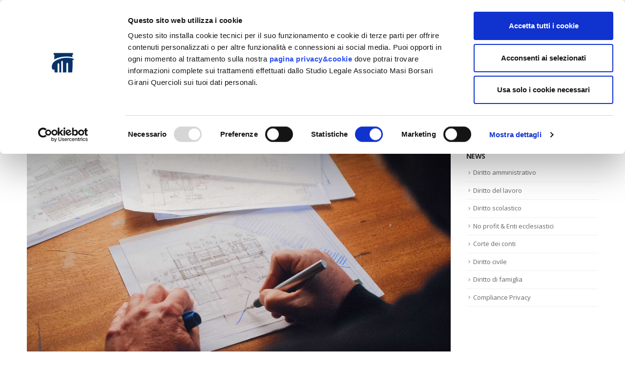

--- FILE ---
content_type: text/html; charset=UTF-8
request_url: https://www.studiolegaleassociato.biz/comuni-e-terzo-settore-prevedere-lesenzione-imu-per-i-comodati/
body_size: 89343
content:
<!DOCTYPE html>
<html lang="it-IT">
<head>
	<meta charset="UTF-8">
	<!--[if IE]><meta http-equiv='X-UA-Compatible' content='IE=edge,chrome=1'><![endif]-->
	<meta name="viewport" content="width=device-width, initial-scale=1.0, minimum-scale=1.0">
	<link rel="profile" href="https://gmpg.org/xfn/11" />
	<link rel="pingback" href="https://www.studiolegaleassociato.biz/xmlrpc.php" />

		<link rel="shortcut icon" href="//www.studiolegaleassociato.biz/wp-content/uploads/2017/06/favicon.ico" type="image/x-icon" />
		<link rel="apple-touch-icon" href="//www.studiolegaleassociato.biz/wp-content/uploads/2017/06/apple-touch-icon.png">
		<link rel="apple-touch-icon" sizes="120x120" href="//www.studiolegaleassociato.biz/wp-content/uploads/2017/06/apple-touch-icon_120x120.png">
		<link rel="apple-touch-icon" sizes="76x76" href="//www.studiolegaleassociato.biz/wp-content/uploads/2017/06/apple-touch-icon_76x76.png">
		<link rel="apple-touch-icon" sizes="152x152" href="//www.studiolegaleassociato.biz/wp-content/uploads/2017/06/apple-touch-icon_152x152.png">

<meta name='robots' content='index, follow, max-image-preview:large, max-snippet:-1, max-video-preview:-1' />
	<style>img:is([sizes="auto" i], [sizes^="auto," i]) { contain-intrinsic-size: 3000px 1500px }</style>
	
	<!-- This site is optimized with the Yoast SEO plugin v25.7 - https://yoast.com/wordpress/plugins/seo/ -->
	<title>Comuni e terzo settore: prevedere l’esenzione IMU per i comodati - Studio Legale Associato</title>
	<link rel="canonical" href="https://www.studiolegaleassociato.biz/comuni-e-terzo-settore-prevedere-lesenzione-imu-per-i-comodati/" />
	<meta property="og:locale" content="it_IT" />
	<meta property="og:type" content="article" />
	<meta property="og:title" content="Comuni e terzo settore: prevedere l’esenzione IMU per i comodati - Studio Legale Associato" />
	<meta property="og:description" content="Comuni e terzo settore Con la riforma del terzo settore (d.lgs. n. 117/2017) si è inaugurata una nuova stagione di attenzione e valorizzazione nei confronti degli enti no-profit. Anche i Comuni (chi più chi meno, chi prima chi poi) si stanno orientando a promuovere ed enfatizzare il ruolo del terzo settore. Fra tante dichiarazioni di [&hellip;]" />
	<meta property="og:url" content="https://www.studiolegaleassociato.biz/comuni-e-terzo-settore-prevedere-lesenzione-imu-per-i-comodati/" />
	<meta property="og:site_name" content="Studio Legale Associato" />
	<meta property="article:published_time" content="2023-09-27T10:35:20+00:00" />
	<meta property="article:modified_time" content="2023-10-01T10:42:54+00:00" />
	<meta property="og:image" content="https://www.studiolegaleassociato.biz/wp-content/uploads/2023/10/studio-legale-associato-bologna_esenzione-imu-2023.jpg" />
	<meta property="og:image:width" content="1920" />
	<meta property="og:image:height" content="1080" />
	<meta property="og:image:type" content="image/jpeg" />
	<meta name="author" content="Marco Masi" />
	<meta name="twitter:card" content="summary_large_image" />
	<meta name="twitter:label1" content="Scritto da" />
	<meta name="twitter:data1" content="Marco Masi" />
	<meta name="twitter:label2" content="Tempo di lettura stimato" />
	<meta name="twitter:data2" content="3 minuti" />
	<script type="application/ld+json" class="yoast-schema-graph">{"@context":"https://schema.org","@graph":[{"@type":"Article","@id":"https://www.studiolegaleassociato.biz/comuni-e-terzo-settore-prevedere-lesenzione-imu-per-i-comodati/#article","isPartOf":{"@id":"https://www.studiolegaleassociato.biz/comuni-e-terzo-settore-prevedere-lesenzione-imu-per-i-comodati/"},"author":{"name":"Marco Masi","@id":"https://www.studiolegaleassociato.biz/#/schema/person/646bff2da8ca41b7520ae1de831e93ab"},"headline":"Comuni e terzo settore: prevedere l’esenzione IMU per i comodati","datePublished":"2023-09-27T10:35:20+00:00","dateModified":"2023-10-01T10:42:54+00:00","mainEntityOfPage":{"@id":"https://www.studiolegaleassociato.biz/comuni-e-terzo-settore-prevedere-lesenzione-imu-per-i-comodati/"},"wordCount":507,"commentCount":0,"publisher":{"@id":"https://www.studiolegaleassociato.biz/#organization"},"image":{"@id":"https://www.studiolegaleassociato.biz/comuni-e-terzo-settore-prevedere-lesenzione-imu-per-i-comodati/#primaryimage"},"thumbnailUrl":"https://www.studiolegaleassociato.biz/wp-content/uploads/2023/10/studio-legale-associato-bologna_esenzione-imu-2023.jpg","articleSection":["Marco Masi","No profit &amp; Enti ecclesiastici"],"inLanguage":"it-IT","potentialAction":[{"@type":"CommentAction","name":"Comment","target":["https://www.studiolegaleassociato.biz/comuni-e-terzo-settore-prevedere-lesenzione-imu-per-i-comodati/#respond"]}]},{"@type":"WebPage","@id":"https://www.studiolegaleassociato.biz/comuni-e-terzo-settore-prevedere-lesenzione-imu-per-i-comodati/","url":"https://www.studiolegaleassociato.biz/comuni-e-terzo-settore-prevedere-lesenzione-imu-per-i-comodati/","name":"Comuni e terzo settore: prevedere l’esenzione IMU per i comodati - Studio Legale Associato","isPartOf":{"@id":"https://www.studiolegaleassociato.biz/#website"},"primaryImageOfPage":{"@id":"https://www.studiolegaleassociato.biz/comuni-e-terzo-settore-prevedere-lesenzione-imu-per-i-comodati/#primaryimage"},"image":{"@id":"https://www.studiolegaleassociato.biz/comuni-e-terzo-settore-prevedere-lesenzione-imu-per-i-comodati/#primaryimage"},"thumbnailUrl":"https://www.studiolegaleassociato.biz/wp-content/uploads/2023/10/studio-legale-associato-bologna_esenzione-imu-2023.jpg","datePublished":"2023-09-27T10:35:20+00:00","dateModified":"2023-10-01T10:42:54+00:00","breadcrumb":{"@id":"https://www.studiolegaleassociato.biz/comuni-e-terzo-settore-prevedere-lesenzione-imu-per-i-comodati/#breadcrumb"},"inLanguage":"it-IT","potentialAction":[{"@type":"ReadAction","target":["https://www.studiolegaleassociato.biz/comuni-e-terzo-settore-prevedere-lesenzione-imu-per-i-comodati/"]}]},{"@type":"ImageObject","inLanguage":"it-IT","@id":"https://www.studiolegaleassociato.biz/comuni-e-terzo-settore-prevedere-lesenzione-imu-per-i-comodati/#primaryimage","url":"https://www.studiolegaleassociato.biz/wp-content/uploads/2023/10/studio-legale-associato-bologna_esenzione-imu-2023.jpg","contentUrl":"https://www.studiolegaleassociato.biz/wp-content/uploads/2023/10/studio-legale-associato-bologna_esenzione-imu-2023.jpg","width":1920,"height":1080},{"@type":"BreadcrumbList","@id":"https://www.studiolegaleassociato.biz/comuni-e-terzo-settore-prevedere-lesenzione-imu-per-i-comodati/#breadcrumb","itemListElement":[{"@type":"ListItem","position":1,"name":"Home","item":"https://www.studiolegaleassociato.biz/"},{"@type":"ListItem","position":2,"name":"News &#038; Eventi","item":"https://www.studiolegaleassociato.biz/news-eventi/"},{"@type":"ListItem","position":3,"name":"Comuni e terzo settore: prevedere l’esenzione IMU per i comodati"}]},{"@type":"WebSite","@id":"https://www.studiolegaleassociato.biz/#website","url":"https://www.studiolegaleassociato.biz/","name":"Studio Legale Associato Masi Girani Quercioli Massaro","description":"Avvocati a Bologna e Forlì","publisher":{"@id":"https://www.studiolegaleassociato.biz/#organization"},"potentialAction":[{"@type":"SearchAction","target":{"@type":"EntryPoint","urlTemplate":"https://www.studiolegaleassociato.biz/?s={search_term_string}"},"query-input":{"@type":"PropertyValueSpecification","valueRequired":true,"valueName":"search_term_string"}}],"inLanguage":"it-IT"},{"@type":"Organization","@id":"https://www.studiolegaleassociato.biz/#organization","name":"Studio Legale Associato Masi Girani Quercioli Massaro a Bologna e Forlì","url":"https://www.studiolegaleassociato.biz/","logo":{"@type":"ImageObject","inLanguage":"it-IT","@id":"https://www.studiolegaleassociato.biz/#/schema/logo/image/","url":"https://www.studiolegaleassociato.biz/wp-content/uploads/2024/05/logo-2024.png","contentUrl":"https://www.studiolegaleassociato.biz/wp-content/uploads/2024/05/logo-2024.png","width":1081,"height":319,"caption":"Studio Legale Associato Masi Girani Quercioli Massaro a Bologna e Forlì"},"image":{"@id":"https://www.studiolegaleassociato.biz/#/schema/logo/image/"},"sameAs":["https://www.linkedin.com/company/11175919","https://www.youtube.com/channel/UCs87xVtxHhwUnrJ-iMLjU_g"]},{"@type":"Person","@id":"https://www.studiolegaleassociato.biz/#/schema/person/646bff2da8ca41b7520ae1de831e93ab","name":"Marco Masi","image":{"@type":"ImageObject","inLanguage":"it-IT","@id":"https://www.studiolegaleassociato.biz/#/schema/person/image/","url":"https://www.studiolegaleassociato.biz/wp-content/uploads/2024/05/avv.masi-col-150x150.jpg","contentUrl":"https://www.studiolegaleassociato.biz/wp-content/uploads/2024/05/avv.masi-col-150x150.jpg","caption":"Marco Masi"},"description":"L’Avv. Marco Masi nel 1987 si è iscritto all’Albo degli Avvocati di Bologna (n. 2533) e nel 1999 si è abilitato al patrocinio innanzi alla Corte di Cassazione e alle Magistrature Superiori. Collabora con enti pubblici, organizzazioni sindacali e di categoria, imprese ed enti non profit. Svolge attività di docenza in master universitari e corsi di formazione e aggiornamento professionale, pubblica su riviste specializzate. Le specializzazioni professionali sono arricchite dalla esperienza maturata come amministratore in numerosi enti pubblici ed organizzazioni non profit.","url":"https://www.studiolegaleassociato.biz/author/marco-masi/"}]}</script>
	<!-- / Yoast SEO plugin. -->


<link rel='dns-prefetch' href='//fonts.googleapis.com' />
<link rel="alternate" type="application/rss+xml" title="Studio Legale Associato &raquo; Feed" href="https://www.studiolegaleassociato.biz/feed/" />
<link rel="alternate" type="application/rss+xml" title="Studio Legale Associato &raquo; Feed dei commenti" href="https://www.studiolegaleassociato.biz/comments/feed/" />
<link rel="alternate" type="application/rss+xml" title="Studio Legale Associato &raquo; Comuni e terzo settore: prevedere l’esenzione IMU per i comodati Feed dei commenti" href="https://www.studiolegaleassociato.biz/comuni-e-terzo-settore-prevedere-lesenzione-imu-per-i-comodati/feed/" />
<script type="text/javascript">
/* <![CDATA[ */
window._wpemojiSettings = {"baseUrl":"https:\/\/s.w.org\/images\/core\/emoji\/16.0.1\/72x72\/","ext":".png","svgUrl":"https:\/\/s.w.org\/images\/core\/emoji\/16.0.1\/svg\/","svgExt":".svg","source":{"concatemoji":"https:\/\/www.studiolegaleassociato.biz\/wp-includes\/js\/wp-emoji-release.min.js?ver=6.8.3"}};
/*! This file is auto-generated */
!function(s,n){var o,i,e;function c(e){try{var t={supportTests:e,timestamp:(new Date).valueOf()};sessionStorage.setItem(o,JSON.stringify(t))}catch(e){}}function p(e,t,n){e.clearRect(0,0,e.canvas.width,e.canvas.height),e.fillText(t,0,0);var t=new Uint32Array(e.getImageData(0,0,e.canvas.width,e.canvas.height).data),a=(e.clearRect(0,0,e.canvas.width,e.canvas.height),e.fillText(n,0,0),new Uint32Array(e.getImageData(0,0,e.canvas.width,e.canvas.height).data));return t.every(function(e,t){return e===a[t]})}function u(e,t){e.clearRect(0,0,e.canvas.width,e.canvas.height),e.fillText(t,0,0);for(var n=e.getImageData(16,16,1,1),a=0;a<n.data.length;a++)if(0!==n.data[a])return!1;return!0}function f(e,t,n,a){switch(t){case"flag":return n(e,"\ud83c\udff3\ufe0f\u200d\u26a7\ufe0f","\ud83c\udff3\ufe0f\u200b\u26a7\ufe0f")?!1:!n(e,"\ud83c\udde8\ud83c\uddf6","\ud83c\udde8\u200b\ud83c\uddf6")&&!n(e,"\ud83c\udff4\udb40\udc67\udb40\udc62\udb40\udc65\udb40\udc6e\udb40\udc67\udb40\udc7f","\ud83c\udff4\u200b\udb40\udc67\u200b\udb40\udc62\u200b\udb40\udc65\u200b\udb40\udc6e\u200b\udb40\udc67\u200b\udb40\udc7f");case"emoji":return!a(e,"\ud83e\udedf")}return!1}function g(e,t,n,a){var r="undefined"!=typeof WorkerGlobalScope&&self instanceof WorkerGlobalScope?new OffscreenCanvas(300,150):s.createElement("canvas"),o=r.getContext("2d",{willReadFrequently:!0}),i=(o.textBaseline="top",o.font="600 32px Arial",{});return e.forEach(function(e){i[e]=t(o,e,n,a)}),i}function t(e){var t=s.createElement("script");t.src=e,t.defer=!0,s.head.appendChild(t)}"undefined"!=typeof Promise&&(o="wpEmojiSettingsSupports",i=["flag","emoji"],n.supports={everything:!0,everythingExceptFlag:!0},e=new Promise(function(e){s.addEventListener("DOMContentLoaded",e,{once:!0})}),new Promise(function(t){var n=function(){try{var e=JSON.parse(sessionStorage.getItem(o));if("object"==typeof e&&"number"==typeof e.timestamp&&(new Date).valueOf()<e.timestamp+604800&&"object"==typeof e.supportTests)return e.supportTests}catch(e){}return null}();if(!n){if("undefined"!=typeof Worker&&"undefined"!=typeof OffscreenCanvas&&"undefined"!=typeof URL&&URL.createObjectURL&&"undefined"!=typeof Blob)try{var e="postMessage("+g.toString()+"("+[JSON.stringify(i),f.toString(),p.toString(),u.toString()].join(",")+"));",a=new Blob([e],{type:"text/javascript"}),r=new Worker(URL.createObjectURL(a),{name:"wpTestEmojiSupports"});return void(r.onmessage=function(e){c(n=e.data),r.terminate(),t(n)})}catch(e){}c(n=g(i,f,p,u))}t(n)}).then(function(e){for(var t in e)n.supports[t]=e[t],n.supports.everything=n.supports.everything&&n.supports[t],"flag"!==t&&(n.supports.everythingExceptFlag=n.supports.everythingExceptFlag&&n.supports[t]);n.supports.everythingExceptFlag=n.supports.everythingExceptFlag&&!n.supports.flag,n.DOMReady=!1,n.readyCallback=function(){n.DOMReady=!0}}).then(function(){return e}).then(function(){var e;n.supports.everything||(n.readyCallback(),(e=n.source||{}).concatemoji?t(e.concatemoji):e.wpemoji&&e.twemoji&&(t(e.twemoji),t(e.wpemoji)))}))}((window,document),window._wpemojiSettings);
/* ]]> */
</script>
<link rel='stylesheet' id='twb-open-sans-css' href='https://fonts.googleapis.com/css?family=Open+Sans%3A300%2C400%2C500%2C600%2C700%2C800&#038;display=swap&#038;ver=6.8.3' type='text/css' media='all' />
<link rel='stylesheet' id='twb-global-css' href='https://www.studiolegaleassociato.biz/wp-content/plugins/form-maker/booster/assets/css/global.css?ver=1.0.0' type='text/css' media='all' />
<style id='wp-emoji-styles-inline-css' type='text/css'>

	img.wp-smiley, img.emoji {
		display: inline !important;
		border: none !important;
		box-shadow: none !important;
		height: 1em !important;
		width: 1em !important;
		margin: 0 0.07em !important;
		vertical-align: -0.1em !important;
		background: none !important;
		padding: 0 !important;
	}
</style>
<link rel='stylesheet' id='wp-block-library-css' href='https://www.studiolegaleassociato.biz/wp-includes/css/dist/block-library/style.min.css?ver=6.8.3' type='text/css' media='all' />
<style id='wp-block-library-theme-inline-css' type='text/css'>
.wp-block-audio :where(figcaption){color:#555;font-size:13px;text-align:center}.is-dark-theme .wp-block-audio :where(figcaption){color:#ffffffa6}.wp-block-audio{margin:0 0 1em}.wp-block-code{border:1px solid #ccc;border-radius:4px;font-family:Menlo,Consolas,monaco,monospace;padding:.8em 1em}.wp-block-embed :where(figcaption){color:#555;font-size:13px;text-align:center}.is-dark-theme .wp-block-embed :where(figcaption){color:#ffffffa6}.wp-block-embed{margin:0 0 1em}.blocks-gallery-caption{color:#555;font-size:13px;text-align:center}.is-dark-theme .blocks-gallery-caption{color:#ffffffa6}:root :where(.wp-block-image figcaption){color:#555;font-size:13px;text-align:center}.is-dark-theme :root :where(.wp-block-image figcaption){color:#ffffffa6}.wp-block-image{margin:0 0 1em}.wp-block-pullquote{border-bottom:4px solid;border-top:4px solid;color:currentColor;margin-bottom:1.75em}.wp-block-pullquote cite,.wp-block-pullquote footer,.wp-block-pullquote__citation{color:currentColor;font-size:.8125em;font-style:normal;text-transform:uppercase}.wp-block-quote{border-left:.25em solid;margin:0 0 1.75em;padding-left:1em}.wp-block-quote cite,.wp-block-quote footer{color:currentColor;font-size:.8125em;font-style:normal;position:relative}.wp-block-quote:where(.has-text-align-right){border-left:none;border-right:.25em solid;padding-left:0;padding-right:1em}.wp-block-quote:where(.has-text-align-center){border:none;padding-left:0}.wp-block-quote.is-large,.wp-block-quote.is-style-large,.wp-block-quote:where(.is-style-plain){border:none}.wp-block-search .wp-block-search__label{font-weight:700}.wp-block-search__button{border:1px solid #ccc;padding:.375em .625em}:where(.wp-block-group.has-background){padding:1.25em 2.375em}.wp-block-separator.has-css-opacity{opacity:.4}.wp-block-separator{border:none;border-bottom:2px solid;margin-left:auto;margin-right:auto}.wp-block-separator.has-alpha-channel-opacity{opacity:1}.wp-block-separator:not(.is-style-wide):not(.is-style-dots){width:100px}.wp-block-separator.has-background:not(.is-style-dots){border-bottom:none;height:1px}.wp-block-separator.has-background:not(.is-style-wide):not(.is-style-dots){height:2px}.wp-block-table{margin:0 0 1em}.wp-block-table td,.wp-block-table th{word-break:normal}.wp-block-table :where(figcaption){color:#555;font-size:13px;text-align:center}.is-dark-theme .wp-block-table :where(figcaption){color:#ffffffa6}.wp-block-video :where(figcaption){color:#555;font-size:13px;text-align:center}.is-dark-theme .wp-block-video :where(figcaption){color:#ffffffa6}.wp-block-video{margin:0 0 1em}:root :where(.wp-block-template-part.has-background){margin-bottom:0;margin-top:0;padding:1.25em 2.375em}
</style>
<style id='classic-theme-styles-inline-css' type='text/css'>
/*! This file is auto-generated */
.wp-block-button__link{color:#fff;background-color:#32373c;border-radius:9999px;box-shadow:none;text-decoration:none;padding:calc(.667em + 2px) calc(1.333em + 2px);font-size:1.125em}.wp-block-file__button{background:#32373c;color:#fff;text-decoration:none}
</style>
<style id='global-styles-inline-css' type='text/css'>
:root{--wp--preset--aspect-ratio--square: 1;--wp--preset--aspect-ratio--4-3: 4/3;--wp--preset--aspect-ratio--3-4: 3/4;--wp--preset--aspect-ratio--3-2: 3/2;--wp--preset--aspect-ratio--2-3: 2/3;--wp--preset--aspect-ratio--16-9: 16/9;--wp--preset--aspect-ratio--9-16: 9/16;--wp--preset--color--black: #000000;--wp--preset--color--cyan-bluish-gray: #abb8c3;--wp--preset--color--white: #ffffff;--wp--preset--color--pale-pink: #f78da7;--wp--preset--color--vivid-red: #cf2e2e;--wp--preset--color--luminous-vivid-orange: #ff6900;--wp--preset--color--luminous-vivid-amber: #fcb900;--wp--preset--color--light-green-cyan: #7bdcb5;--wp--preset--color--vivid-green-cyan: #00d084;--wp--preset--color--pale-cyan-blue: #8ed1fc;--wp--preset--color--vivid-cyan-blue: #0693e3;--wp--preset--color--vivid-purple: #9b51e0;--wp--preset--color--primary: #0088cc;--wp--preset--color--secondary: #e36159;--wp--preset--color--tertiary: #2baab1;--wp--preset--color--quaternary: #083266;--wp--preset--color--dark: #083266;--wp--preset--color--light: #ffffff;--wp--preset--gradient--vivid-cyan-blue-to-vivid-purple: linear-gradient(135deg,rgba(6,147,227,1) 0%,rgb(155,81,224) 100%);--wp--preset--gradient--light-green-cyan-to-vivid-green-cyan: linear-gradient(135deg,rgb(122,220,180) 0%,rgb(0,208,130) 100%);--wp--preset--gradient--luminous-vivid-amber-to-luminous-vivid-orange: linear-gradient(135deg,rgba(252,185,0,1) 0%,rgba(255,105,0,1) 100%);--wp--preset--gradient--luminous-vivid-orange-to-vivid-red: linear-gradient(135deg,rgba(255,105,0,1) 0%,rgb(207,46,46) 100%);--wp--preset--gradient--very-light-gray-to-cyan-bluish-gray: linear-gradient(135deg,rgb(238,238,238) 0%,rgb(169,184,195) 100%);--wp--preset--gradient--cool-to-warm-spectrum: linear-gradient(135deg,rgb(74,234,220) 0%,rgb(151,120,209) 20%,rgb(207,42,186) 40%,rgb(238,44,130) 60%,rgb(251,105,98) 80%,rgb(254,248,76) 100%);--wp--preset--gradient--blush-light-purple: linear-gradient(135deg,rgb(255,206,236) 0%,rgb(152,150,240) 100%);--wp--preset--gradient--blush-bordeaux: linear-gradient(135deg,rgb(254,205,165) 0%,rgb(254,45,45) 50%,rgb(107,0,62) 100%);--wp--preset--gradient--luminous-dusk: linear-gradient(135deg,rgb(255,203,112) 0%,rgb(199,81,192) 50%,rgb(65,88,208) 100%);--wp--preset--gradient--pale-ocean: linear-gradient(135deg,rgb(255,245,203) 0%,rgb(182,227,212) 50%,rgb(51,167,181) 100%);--wp--preset--gradient--electric-grass: linear-gradient(135deg,rgb(202,248,128) 0%,rgb(113,206,126) 100%);--wp--preset--gradient--midnight: linear-gradient(135deg,rgb(2,3,129) 0%,rgb(40,116,252) 100%);--wp--preset--font-size--small: 13px;--wp--preset--font-size--medium: 20px;--wp--preset--font-size--large: 36px;--wp--preset--font-size--x-large: 42px;--wp--preset--spacing--20: 0.44rem;--wp--preset--spacing--30: 0.67rem;--wp--preset--spacing--40: 1rem;--wp--preset--spacing--50: 1.5rem;--wp--preset--spacing--60: 2.25rem;--wp--preset--spacing--70: 3.38rem;--wp--preset--spacing--80: 5.06rem;--wp--preset--shadow--natural: 6px 6px 9px rgba(0, 0, 0, 0.2);--wp--preset--shadow--deep: 12px 12px 50px rgba(0, 0, 0, 0.4);--wp--preset--shadow--sharp: 6px 6px 0px rgba(0, 0, 0, 0.2);--wp--preset--shadow--outlined: 6px 6px 0px -3px rgba(255, 255, 255, 1), 6px 6px rgba(0, 0, 0, 1);--wp--preset--shadow--crisp: 6px 6px 0px rgba(0, 0, 0, 1);}:where(.is-layout-flex){gap: 0.5em;}:where(.is-layout-grid){gap: 0.5em;}body .is-layout-flex{display: flex;}.is-layout-flex{flex-wrap: wrap;align-items: center;}.is-layout-flex > :is(*, div){margin: 0;}body .is-layout-grid{display: grid;}.is-layout-grid > :is(*, div){margin: 0;}:where(.wp-block-columns.is-layout-flex){gap: 2em;}:where(.wp-block-columns.is-layout-grid){gap: 2em;}:where(.wp-block-post-template.is-layout-flex){gap: 1.25em;}:where(.wp-block-post-template.is-layout-grid){gap: 1.25em;}.has-black-color{color: var(--wp--preset--color--black) !important;}.has-cyan-bluish-gray-color{color: var(--wp--preset--color--cyan-bluish-gray) !important;}.has-white-color{color: var(--wp--preset--color--white) !important;}.has-pale-pink-color{color: var(--wp--preset--color--pale-pink) !important;}.has-vivid-red-color{color: var(--wp--preset--color--vivid-red) !important;}.has-luminous-vivid-orange-color{color: var(--wp--preset--color--luminous-vivid-orange) !important;}.has-luminous-vivid-amber-color{color: var(--wp--preset--color--luminous-vivid-amber) !important;}.has-light-green-cyan-color{color: var(--wp--preset--color--light-green-cyan) !important;}.has-vivid-green-cyan-color{color: var(--wp--preset--color--vivid-green-cyan) !important;}.has-pale-cyan-blue-color{color: var(--wp--preset--color--pale-cyan-blue) !important;}.has-vivid-cyan-blue-color{color: var(--wp--preset--color--vivid-cyan-blue) !important;}.has-vivid-purple-color{color: var(--wp--preset--color--vivid-purple) !important;}.has-black-background-color{background-color: var(--wp--preset--color--black) !important;}.has-cyan-bluish-gray-background-color{background-color: var(--wp--preset--color--cyan-bluish-gray) !important;}.has-white-background-color{background-color: var(--wp--preset--color--white) !important;}.has-pale-pink-background-color{background-color: var(--wp--preset--color--pale-pink) !important;}.has-vivid-red-background-color{background-color: var(--wp--preset--color--vivid-red) !important;}.has-luminous-vivid-orange-background-color{background-color: var(--wp--preset--color--luminous-vivid-orange) !important;}.has-luminous-vivid-amber-background-color{background-color: var(--wp--preset--color--luminous-vivid-amber) !important;}.has-light-green-cyan-background-color{background-color: var(--wp--preset--color--light-green-cyan) !important;}.has-vivid-green-cyan-background-color{background-color: var(--wp--preset--color--vivid-green-cyan) !important;}.has-pale-cyan-blue-background-color{background-color: var(--wp--preset--color--pale-cyan-blue) !important;}.has-vivid-cyan-blue-background-color{background-color: var(--wp--preset--color--vivid-cyan-blue) !important;}.has-vivid-purple-background-color{background-color: var(--wp--preset--color--vivid-purple) !important;}.has-black-border-color{border-color: var(--wp--preset--color--black) !important;}.has-cyan-bluish-gray-border-color{border-color: var(--wp--preset--color--cyan-bluish-gray) !important;}.has-white-border-color{border-color: var(--wp--preset--color--white) !important;}.has-pale-pink-border-color{border-color: var(--wp--preset--color--pale-pink) !important;}.has-vivid-red-border-color{border-color: var(--wp--preset--color--vivid-red) !important;}.has-luminous-vivid-orange-border-color{border-color: var(--wp--preset--color--luminous-vivid-orange) !important;}.has-luminous-vivid-amber-border-color{border-color: var(--wp--preset--color--luminous-vivid-amber) !important;}.has-light-green-cyan-border-color{border-color: var(--wp--preset--color--light-green-cyan) !important;}.has-vivid-green-cyan-border-color{border-color: var(--wp--preset--color--vivid-green-cyan) !important;}.has-pale-cyan-blue-border-color{border-color: var(--wp--preset--color--pale-cyan-blue) !important;}.has-vivid-cyan-blue-border-color{border-color: var(--wp--preset--color--vivid-cyan-blue) !important;}.has-vivid-purple-border-color{border-color: var(--wp--preset--color--vivid-purple) !important;}.has-vivid-cyan-blue-to-vivid-purple-gradient-background{background: var(--wp--preset--gradient--vivid-cyan-blue-to-vivid-purple) !important;}.has-light-green-cyan-to-vivid-green-cyan-gradient-background{background: var(--wp--preset--gradient--light-green-cyan-to-vivid-green-cyan) !important;}.has-luminous-vivid-amber-to-luminous-vivid-orange-gradient-background{background: var(--wp--preset--gradient--luminous-vivid-amber-to-luminous-vivid-orange) !important;}.has-luminous-vivid-orange-to-vivid-red-gradient-background{background: var(--wp--preset--gradient--luminous-vivid-orange-to-vivid-red) !important;}.has-very-light-gray-to-cyan-bluish-gray-gradient-background{background: var(--wp--preset--gradient--very-light-gray-to-cyan-bluish-gray) !important;}.has-cool-to-warm-spectrum-gradient-background{background: var(--wp--preset--gradient--cool-to-warm-spectrum) !important;}.has-blush-light-purple-gradient-background{background: var(--wp--preset--gradient--blush-light-purple) !important;}.has-blush-bordeaux-gradient-background{background: var(--wp--preset--gradient--blush-bordeaux) !important;}.has-luminous-dusk-gradient-background{background: var(--wp--preset--gradient--luminous-dusk) !important;}.has-pale-ocean-gradient-background{background: var(--wp--preset--gradient--pale-ocean) !important;}.has-electric-grass-gradient-background{background: var(--wp--preset--gradient--electric-grass) !important;}.has-midnight-gradient-background{background: var(--wp--preset--gradient--midnight) !important;}.has-small-font-size{font-size: var(--wp--preset--font-size--small) !important;}.has-medium-font-size{font-size: var(--wp--preset--font-size--medium) !important;}.has-large-font-size{font-size: var(--wp--preset--font-size--large) !important;}.has-x-large-font-size{font-size: var(--wp--preset--font-size--x-large) !important;}
:where(.wp-block-post-template.is-layout-flex){gap: 1.25em;}:where(.wp-block-post-template.is-layout-grid){gap: 1.25em;}
:where(.wp-block-columns.is-layout-flex){gap: 2em;}:where(.wp-block-columns.is-layout-grid){gap: 2em;}
:root :where(.wp-block-pullquote){font-size: 1.5em;line-height: 1.6;}
</style>
<link rel='stylesheet' id='contact-form-7-css' href='https://www.studiolegaleassociato.biz/wp-content/plugins/contact-form-7/includes/css/styles.css?ver=6.1.1' type='text/css' media='all' />
<link rel='stylesheet' id='pageloader-fonts-css' href='//fonts.googleapis.com/css?family=Roboto%3A300&#038;ver=1.0.0' type='text/css' media='all' />
<link rel='stylesheet' id='bonfire-pageloader-css-css' href='https://www.studiolegaleassociato.biz/wp-content/plugins/pageloader-by-bonfire/pageloader.css?ver=1' type='text/css' media='all' />
<link rel='stylesheet' id='ppress-frontend-css' href='https://www.studiolegaleassociato.biz/wp-content/plugins/wp-user-avatar/assets/css/frontend.min.css?ver=4.16.4' type='text/css' media='all' />
<link rel='stylesheet' id='ppress-flatpickr-css' href='https://www.studiolegaleassociato.biz/wp-content/plugins/wp-user-avatar/assets/flatpickr/flatpickr.min.css?ver=4.16.4' type='text/css' media='all' />
<link rel='stylesheet' id='ppress-select2-css' href='https://www.studiolegaleassociato.biz/wp-content/plugins/wp-user-avatar/assets/select2/select2.min.css?ver=6.8.3' type='text/css' media='all' />
<link rel='stylesheet' id='popupaoc-public-style-css' href='https://www.studiolegaleassociato.biz/wp-content/plugins/popup-anything-on-click/assets/css/popupaoc-public.css?ver=2.8.8' type='text/css' media='all' />
<link rel='stylesheet' id='bsf-Defaults-css' href='https://www.studiolegaleassociato.biz/wp-content/uploads/smile_fonts/Defaults/Defaults.css?ver=3.19.22' type='text/css' media='all' />
<link rel='stylesheet' id='js_composer_front-css' href='https://www.studiolegaleassociato.biz/wp-content/plugins/js_composer/assets/css/js_composer.min.css?ver=8.0.1' type='text/css' media='all' />
<link rel='stylesheet' id='bootstrap-css' href='https://www.studiolegaleassociato.biz/wp-content/themes/porto_NEW/css/bootstrap.css?ver=4.11.4' type='text/css' media='all' />
<link rel='stylesheet' id='porto-plugins-css' href='https://www.studiolegaleassociato.biz/wp-content/themes/porto_NEW/css/plugins.css?ver=6.8.3' type='text/css' media='all' />
<link rel='stylesheet' id='porto-theme-css' href='https://www.studiolegaleassociato.biz/wp-content/themes/porto_NEW/css/theme.css?ver=6.8.3' type='text/css' media='all' />
<link rel='stylesheet' id='porto-shortcodes-css' href='https://www.studiolegaleassociato.biz/wp-content/themes/porto_NEW/css/shortcodes.css?ver=4.11.4' type='text/css' media='all' />
<link rel='stylesheet' id='porto-dynamic-style-css' href='https://www.studiolegaleassociato.biz/wp-content/uploads/porto_styles/dynamic_style.css?ver=4.11.4' type='text/css' media='all' />
<link rel='stylesheet' id='porto-style-css' href='https://www.studiolegaleassociato.biz/wp-content/themes/porto_NEW/style.css?ver=6.8.3' type='text/css' media='all' />
<style id='porto-style-inline-css' type='text/css'>
	#header .logo,.side-header-narrow-bar-logo{max-width:190px;}@media (min-width:1170px){#header .logo{max-width:250px;}}@media (max-width:991px){#header .logo{max-width:110px;}}@media (max-width:767px){#header .logo{max-width:110px;}}#header.sticky-header .logo{width:100px;}#header,.sticky-header .header-main.sticky{border-top:5px solid #ededed}@media (min-width:992px){}.page-top .page-title-wrap{line-height:0;}.page-top .page-title:not(.b-none):after{content:'';position:absolute;width:100%;left:0;border-bottom:5px solid #0088cc;bottom:-17px;}.share-links-block .share-links a{border-radius:50%;width:50px;height:50px;font-size:.8rem;box-shadow:1px 1px 1px 1px rgba(0,0,0,0.2);margin:5px;}
</style>
<!--[if lt IE 10]>
<link rel='stylesheet' id='porto-ie-css' href='https://www.studiolegaleassociato.biz/wp-content/themes/porto_NEW/css/ie.css?ver=6.8.3' type='text/css' media='all' />
<![endif]-->
<script type="text/javascript" src="https://www.studiolegaleassociato.biz/wp-includes/js/jquery/jquery.min.js?ver=3.7.1" id="jquery-core-js"></script>
<script type="text/javascript" src="https://www.studiolegaleassociato.biz/wp-includes/js/jquery/jquery-migrate.min.js?ver=3.4.1" id="jquery-migrate-js"></script>
<script type="text/javascript" src="https://www.studiolegaleassociato.biz/wp-content/plugins/form-maker/booster/assets/js/circle-progress.js?ver=1.2.2" id="twb-circle-js"></script>
<script type="text/javascript" id="twb-global-js-extra">
/* <![CDATA[ */
var twb = {"nonce":"9cf9cdbde5","ajax_url":"https:\/\/www.studiolegaleassociato.biz\/wp-admin\/admin-ajax.php","plugin_url":"https:\/\/www.studiolegaleassociato.biz\/wp-content\/plugins\/form-maker\/booster","href":"https:\/\/www.studiolegaleassociato.biz\/wp-admin\/admin.php?page=twb_form-maker"};
var twb = {"nonce":"9cf9cdbde5","ajax_url":"https:\/\/www.studiolegaleassociato.biz\/wp-admin\/admin-ajax.php","plugin_url":"https:\/\/www.studiolegaleassociato.biz\/wp-content\/plugins\/form-maker\/booster","href":"https:\/\/www.studiolegaleassociato.biz\/wp-admin\/admin.php?page=twb_form-maker"};
/* ]]> */
</script>
<script type="text/javascript" src="https://www.studiolegaleassociato.biz/wp-content/plugins/form-maker/booster/assets/js/global.js?ver=1.0.0" id="twb-global-js"></script>
<script type="text/javascript" src="https://www.studiolegaleassociato.biz/wp-content/plugins/pageloader-by-bonfire/pageloader.js?ver=1" id="bonfire-pageloader-js-js"></script>
<script type="text/javascript" src="https://www.studiolegaleassociato.biz/wp-content/plugins/revslider/public/assets/js/rbtools.min.js?ver=6.6.15" async id="tp-tools-js"></script>
<script type="text/javascript" src="https://www.studiolegaleassociato.biz/wp-content/plugins/revslider/public/assets/js/rs6.min.js?ver=6.6.15" async id="revmin-js"></script>
<script type="text/javascript" src="https://www.studiolegaleassociato.biz/wp-content/plugins/wp-user-avatar/assets/flatpickr/flatpickr.min.js?ver=4.16.4" id="ppress-flatpickr-js"></script>
<script type="text/javascript" src="https://www.studiolegaleassociato.biz/wp-content/plugins/wp-user-avatar/assets/select2/select2.min.js?ver=4.16.4" id="ppress-select2-js"></script>
<script></script><link rel="https://api.w.org/" href="https://www.studiolegaleassociato.biz/wp-json/" /><link rel="alternate" title="JSON" type="application/json" href="https://www.studiolegaleassociato.biz/wp-json/wp/v2/posts/2776" /><link rel="EditURI" type="application/rsd+xml" title="RSD" href="https://www.studiolegaleassociato.biz/xmlrpc.php?rsd" />
<meta name="generator" content="WordPress 6.8.3" />
<link rel='shortlink' href='https://www.studiolegaleassociato.biz/?p=2776' />
<link rel="alternate" title="oEmbed (JSON)" type="application/json+oembed" href="https://www.studiolegaleassociato.biz/wp-json/oembed/1.0/embed?url=https%3A%2F%2Fwww.studiolegaleassociato.biz%2Fcomuni-e-terzo-settore-prevedere-lesenzione-imu-per-i-comodati%2F" />
<link rel="alternate" title="oEmbed (XML)" type="text/xml+oembed" href="https://www.studiolegaleassociato.biz/wp-json/oembed/1.0/embed?url=https%3A%2F%2Fwww.studiolegaleassociato.biz%2Fcomuni-e-terzo-settore-prevedere-lesenzione-imu-per-i-comodati%2F&#038;format=xml" />
<!-- BEGIN THE BACKGROUND -->
<div class="bonfire-pageloader-background ">
</div>
<!-- END THE BACKGROUND -->

<!-- BEGIN THE BACKGROUND PATTERN -->
<!-- END THE BACKGROUND PATTERN -->

<!-- BEGIN THE LOADING IMAGE/ICON/TEXT -->
<div class="bonfire-pageloader-icon-wrapper ">
    <div class="bonfire-pageloader-icon">

        <div class="">

            <!-- BEGIN THE CLOSE BUTTON -->
            <div class="close-pageloader">Taking too long? Close loading screen.</div>
            <!-- END THE CLOSE BUTTON -->

            <!-- BEGIN LOADING IMAGE/ICON -->
                            <div class="icon-wrapper"><img src="https://www.studiolegaleassociato.biz/wp-content/uploads/2024/05/logo-2024.png" class="pageloader-animate-fade pageloader-iconspeedfast pageloader-clockwise"></div>
                        <!-- END LOADING IMAGE/ICON -->
            
            <!-- BEGIN LOADING SENTENCE -->
            <div class="bonfire-pageloader-sentence">
                            </div>
            <!-- END LOADING SENTENCE -->

            <!-- BEGIN ANIMATED DOTS -->
                        <!-- END ANIMATED DOTS -->
        
        </div>

        <!-- BEGIN PROGRESS BAR -->
                                    <div id="nprogress-wrapper"></div>
                            <!-- END PROGRESS BAR -->

    </div>
</div>
<!-- END THE LOADING IMAGE/ICON/TEXT -->

<!-- BEGIN SLOWER FADE-OUT VARIATION -->
<style>
/* background image as 'cover' */
/* icon/image hide */
/* slide-in content */
/* loading screen disappearance speed */
.bonfire-pageloader-icon-hide,
.bonfire-pageloader-hide {
    transition:opacity 1s ease, transform 1s ease, left 0s ease 1s;
    -moz-transition:opacity 1s ease, transform 1s ease, left 0s ease 1s;
    -webkit-transition:opacity 1s ease,transform 1s ease, left 0s ease 1s;
    
    transform:scale(1);
    -moz-transform:scale(1);
    -webkit-transform:scale(1);
}
/* background slide animations */
</style>
<!-- END SLOWER FADE-OUT VARIATION -->

<script>
// BEGIN SLIDE-DOWN jQuery (if not hidden on singular and slide-down setting enabled)
    // END SLIDE-DOWN jQuery (if not hidden on singular and slide-down setting enabled)

// BEGIN LOADING SCREEN FADE-OUT
jQuery(window).load(function() {
'use strict';
    setTimeout(function(){
		/* fade out the loading icon */
        jQuery(".bonfire-pageloader-icon-wrapper").addClass('bonfire-pageloader-icon-hide');
        /* hide the loading screen */
        jQuery(".bonfire-pageloader-background, .bonfire-pageloader-background-image").addClass('bonfire-pageloader-hide');
        /* slide down site */
            },0);
});
// END LOADING SCREEN FADE-OUT

// BEGIN SHOW CLOSE BUTTON
setTimeout(function(){
    jQuery(".close-pageloader").addClass('close-pageloader-active');
},6000);
// END SHOW CLOSE BUTTON

// BEGIN CLOSE LOADING SCREEN WHEN CLOSE BUTTON CLICKED/TAPPED
jQuery('.close-pageloader').on('click', function(e) {
	'use strict';
		e.preventDefault();
			/* hide close button */
			jQuery(".close-pageloader").addClass('close-pageloader-active');
			/* fade out the loading icon */
            jQuery(".bonfire-pageloader-icon-wrapper").addClass('bonfire-pageloader-icon-hide');
            /* fade out loader */
            jQuery(".bonfire-pageloader-background, .bonfire-pageloader-background-image").addClass('bonfire-pageloader-hide');
            /* slide down site */
            setTimeout(function(){
                jQuery(".pageloader-move-wrapper").addClass('pageloader-move-wrapper-active');
            },50);
});
// END CLOSE LOADING SCREEN WHEN CLOSE BUTTON CLICKED/TAPPED

// BEGIN Nprogress SNIPPET (if not disabled)
            NProgress.start();
        jQuery(window).load(function() {
        'use strict';
            NProgress.done();
        });
        NProgress.configure({ trickleRate: 0.20, trickleSpeed: 300 });
    // END Nprogress SNIPPET (if not disabled)
</script>
		<style>
        /* custom icon size */
        .bonfire-pageloader-icon-wrapper img { width:px; }
		/* background and icon color + background opacity */
		.bonfire-pageloader-background { background-color:#ffffff; opacity:1; }
        .bonfire-pageloader-background-image { opacity:; }
		.bonfire-pageloader-icon svg { fill:; }
		.bonfire-pageloader-sentence {
            font-size:px;
            color:;
        }
        .close-pageloader { color:; }
        .bonfire-pageloader-dots .dots-one,
        .bonfire-pageloader-dots .dots-two,
        .bonfire-pageloader-dots .dots-three { background-color:; }
        /* use theme font */
        .bonfire-pageloader-sentence,
        .close-pageloader { font-family:; }
        /* progress bar */
        #nprogress-wrapper { padding:px; max-width:100%; }
        #nprogress { background-color:; height:3px; }
        /* progress bar colors (regular and gradient) */
        #nprogress .bar {
            background:white;
            background:-moz-linear-gradient(left, white 0%,  100%);
            background:-webkit-gradient(left top, right top, color-stop(0%, white), color-stop(100%, ));
            background:-webkit-linear-gradient(left, white 0%,  100%);
            background:-o-linear-gradient(left, white 0%, white 100%);
            background:-ms-linear-gradient(left, white 0%,  100%);
            background:linear-gradient(to right, white 0%,  100%);
            filter:progid:DXImageTransform.Microsoft.gradient( startColorstr='white', endColorstr='', GradientType=1 );
        }
                                /* hide nProgress if PageLoader disabled (singular) */
                        		</style>
		<!-- END CUSTOM COLORS (WP THEME CUSTOMIZER) -->
	
			<script type="text/javascript">
		WebFontConfig = {
			google: { families: [ 'Open+Sans:200,300,400,700,800,600','Shadows+Into+Light:200,300,400,700,800,600','Playfair+Display:200,300,400,700,800,600' ] }
		};
		(function(d) {
			var wf = d.createElement('script'), s = d.scripts[0];
			wf.src = 'https://www.studiolegaleassociato.biz/wp-content/themes/porto_NEW/js/libs/webfont.js';
			wf.async = true;
			s.parentNode.insertBefore(wf, s);
		})(document);</script>
		<meta name="generator" content="Powered by WPBakery Page Builder - drag and drop page builder for WordPress."/>
<meta name="generator" content="Powered by Slider Revolution 6.6.15 - responsive, Mobile-Friendly Slider Plugin for WordPress with comfortable drag and drop interface." />
<script>function setREVStartSize(e){
			//window.requestAnimationFrame(function() {
				window.RSIW = window.RSIW===undefined ? window.innerWidth : window.RSIW;
				window.RSIH = window.RSIH===undefined ? window.innerHeight : window.RSIH;
				try {
					var pw = document.getElementById(e.c).parentNode.offsetWidth,
						newh;
					pw = pw===0 || isNaN(pw) || (e.l=="fullwidth" || e.layout=="fullwidth") ? window.RSIW : pw;
					e.tabw = e.tabw===undefined ? 0 : parseInt(e.tabw);
					e.thumbw = e.thumbw===undefined ? 0 : parseInt(e.thumbw);
					e.tabh = e.tabh===undefined ? 0 : parseInt(e.tabh);
					e.thumbh = e.thumbh===undefined ? 0 : parseInt(e.thumbh);
					e.tabhide = e.tabhide===undefined ? 0 : parseInt(e.tabhide);
					e.thumbhide = e.thumbhide===undefined ? 0 : parseInt(e.thumbhide);
					e.mh = e.mh===undefined || e.mh=="" || e.mh==="auto" ? 0 : parseInt(e.mh,0);
					if(e.layout==="fullscreen" || e.l==="fullscreen")
						newh = Math.max(e.mh,window.RSIH);
					else{
						e.gw = Array.isArray(e.gw) ? e.gw : [e.gw];
						for (var i in e.rl) if (e.gw[i]===undefined || e.gw[i]===0) e.gw[i] = e.gw[i-1];
						e.gh = e.el===undefined || e.el==="" || (Array.isArray(e.el) && e.el.length==0)? e.gh : e.el;
						e.gh = Array.isArray(e.gh) ? e.gh : [e.gh];
						for (var i in e.rl) if (e.gh[i]===undefined || e.gh[i]===0) e.gh[i] = e.gh[i-1];
											
						var nl = new Array(e.rl.length),
							ix = 0,
							sl;
						e.tabw = e.tabhide>=pw ? 0 : e.tabw;
						e.thumbw = e.thumbhide>=pw ? 0 : e.thumbw;
						e.tabh = e.tabhide>=pw ? 0 : e.tabh;
						e.thumbh = e.thumbhide>=pw ? 0 : e.thumbh;
						for (var i in e.rl) nl[i] = e.rl[i]<window.RSIW ? 0 : e.rl[i];
						sl = nl[0];
						for (var i in nl) if (sl>nl[i] && nl[i]>0) { sl = nl[i]; ix=i;}
						var m = pw>(e.gw[ix]+e.tabw+e.thumbw) ? 1 : (pw-(e.tabw+e.thumbw)) / (e.gw[ix]);
						newh =  (e.gh[ix] * m) + (e.tabh + e.thumbh);
					}
					var el = document.getElementById(e.c);
					if (el!==null && el) el.style.height = newh+"px";
					el = document.getElementById(e.c+"_wrapper");
					if (el!==null && el) {
						el.style.height = newh+"px";
						el.style.display = "block";
					}
				} catch(e){
					console.log("Failure at Presize of Slider:" + e)
				}
			//});
		  };</script>
<style type="text/css" title="dynamic-css" class="options-output">.alternative-font, a, .color-primary{color:#0088cc;}.header-wrapper{background-color:transparent;}#header .header-main{background-color:#ffffff;}#header, #header .header-main .header-contact .nav-top > li > a, #header .top-links > li.menu-item:before{color:#999999;}#header .header-top, .header-top .top-links>li.menu-item:after{color:#777777;}.page-top{background-color:#083266;}#footer{background-color:#083266;}#footer .footer-main{background-color:transparent;}#footer .footer-bottom{background-color:#083266;}#footer .footer-bottom, #footer .footer-bottom p, #footer .footer-bottom .widget > div > ul li, #footer .footer-bottom .widget > ul li{color:#ffffff;}#header.sticky-header .searchform-popup .search-toggle{color:#777777;}#header.sticky-header .searchform-popup .search-toggle:hover{color:#0088cc;}#mini-cart .cart-subtotal, #mini-cart .minicart-icon{color:#0088cc;}#mini-cart .cart-items, #mini-cart .cart-items-text{color:#0088cc;}#mini-cart{background:transparent;}.sticky-header #mini-cart .cart-subtotal, .sticky-header #mini-cart .minicart-icon{color:#0088cc;}.sticky-header #mini-cart .cart-items, .sticky-header #mini-cart .cart-items-text{color:#0088cc;}.sticky-header #mini-cart{background:transparent;}</style><noscript><style> .wpb_animate_when_almost_visible { opacity: 1; }</style></noscript></head>
<body data-rsssl=1 class="wp-singular post-template-default single single-post postid-2776 single-format-standard wp-embed-responsive wp-theme-porto_NEW full blog-1  wpb-js-composer js-comp-ver-8.0.1 vc_responsive">
<div class="porto-html-block porto-block-html-top"><script src="https://www.google.com/recaptcha/api.js?render=_reCAPTCHA_site_key"></script>
<script>
grecaptcha.ready(function() {
    grecaptcha.execute('_reCAPTCHA_site_key_', {action: 'homepage'}).then(function(token) {
       ...
    });
});
</script>
<script id="Cookiebot" src="https://consent.cookiebot.com/uc.js" data-cbid="deb03728-c5da-4faf-81f8-7d52a7e13a03" type="text/javascript" async></script></div>
	<div class="page-wrapper"><!-- page wrapper -->

		
					<!-- header wrapper -->
			<div class="header-wrapper">
								<header id="header" class="header-corporate header-10">
			<div class="header-top">
			<div class="container">
				<div class="header-left">
									</div>
				<div class="header-right">
					<ul id="menu-top" class="top-links mega-menu show-arrow"><li id="nav-menu-item-1708" class="menu-item menu-item-type-custom menu-item-object-custom narrow"><a target="_blank" href="https://www.studiolegaleassociato.biz/iscriviti-alla-newsletter-dello-studio-legale-associato-masi-borsari-girani-quercioli/" class="">Iscriviti alla newsletter</a></li>
<li id="nav-menu-item-1709" class="menu-item menu-item-type-post_type menu-item-object-page narrow"><a target="_blank" href="https://www.studiolegaleassociato.biz/privacy-cookies/" class="">Privacy &#038; Cookies</a></li>
<li id="nav-menu-item-1824" class="menu-item menu-item-type-custom menu-item-object-custom narrow"><a href="tel:051273730" class=""><i class="fa fa-phone-square"></i>051 273730</a></li>
<li id="nav-menu-item-2206" class="menu-item menu-item-type-custom menu-item-object-custom narrow"><a href="mailto:segreterialegali@riparto.it" class=""><i class="fa fa-envelope-square"></i>segreterialegali@riparto.it</a></li>
</ul>				</div>
			</div>
		</div>
	
	<div class="header-main header-body" style="top: 0px;">
		<div class="header-container container">
			<div class="header-left">
						<div class="logo">
		<a href="https://www.studiolegaleassociato.biz/" title="Studio Legale Associato - Avvocati a Bologna e Forlì"  rel="home">
					<img class="img-responsive standard-logo retina-logo" width="190" height="300" src="//www.studiolegaleassociato.biz/wp-content/uploads/2024/05/logo-2024.png" alt="Studio Legale Associato" />			</a>
			</div>
					</div>

			<div class="header-right">
				<div class="header-right-top">
						<div class="searchform-popup search-popup">
		<a class="search-toggle"><i class="fas fa-search"></i><span class="search-text">Ricerca</span></a>
			<form action="https://www.studiolegaleassociato.biz/" method="get"
		class="searchform">
		<div class="searchform-fields">
			<span class="text"><input name="s" type="text" value="" placeholder="Cerca..." autocomplete="off" /></span>
						<span class="button-wrap">
							<button class="btn btn-special" title="Ricerca" type="submit"><i class="fas fa-search"></i></button>
						</span>
		</div>
				<div class="live-search-list"></div>
			</form>
		</div>
					</div>
				<div class="header-right-bottom">
					<div id="main-menu">
						<ul id="menu-home-one-page" class="main-menu mega-menu show-arrow"><li id="nav-menu-item-2272" class="menu-item menu-item-type-post_type menu-item-object-page menu-item-home narrow"><a href="https://www.studiolegaleassociato.biz/" class="">HOME</a></li>
<li id="nav-menu-item-658" class="menu-item menu-item-type-post_type menu-item-object-page narrow"><a href="https://www.studiolegaleassociato.biz/studio-associato/" class="">Studio Associato</a></li>
<li id="nav-menu-item-2002" class="menu-item menu-item-type-post_type menu-item-object-page narrow"><a href="https://www.studiolegaleassociato.biz/aree-di-attivita/" class="">Aree di attività</a></li>
<li id="nav-menu-item-2003" class="menu-item menu-item-type-post_type menu-item-object-page narrow"><a href="https://www.studiolegaleassociato.biz/avvocati/" class="">Avvocati</a></li>
<li id="nav-menu-item-656" class="menu-item menu-item-type-post_type menu-item-object-page narrow"><a href="https://www.studiolegaleassociato.biz/news-eventi/" class="">News &#038; Eventi</a></li>
<li id="nav-menu-item-654" class="menu-item menu-item-type-post_type menu-item-object-page narrow"><a href="https://www.studiolegaleassociato.biz/contatti/" class="">Contatti</a></li>
</ul>					</div>
					<div class="share-links">		<a target="_blank"  rel="nofollow" class="share-youtube" href="https://www.youtube.com/channel/UCs87xVtxHhwUnrJ-iMLjU_g" title="Youtube"></a>
				<a target="_blank"  rel="nofollow" class="share-linkedin" href="https://www.linkedin.com/company/studio-legale-associato-masi-girani-quercioli-massaro" title="LinkedIn"></a>
		</div>
					<a class="mobile-toggle"><i class="fas fa-bars"></i></a>
				</div>

				
			</div>
		</div>

		
<div id="nav-panel" class="">
	<div class="container">
		<div class="mobile-nav-wrap">
			<div class="menu-wrap"><ul id="menu-home-one-page-1" class="mobile-menu accordion-menu"><li id="accordion-menu-item-2272" class="menu-item menu-item-type-post_type menu-item-object-page menu-item-home"><a href="https://www.studiolegaleassociato.biz/" class="">HOME</a></li>
<li id="accordion-menu-item-658" class="menu-item menu-item-type-post_type menu-item-object-page"><a href="https://www.studiolegaleassociato.biz/studio-associato/" class="">Studio Associato</a></li>
<li id="accordion-menu-item-2002" class="menu-item menu-item-type-post_type menu-item-object-page"><a href="https://www.studiolegaleassociato.biz/aree-di-attivita/" class="">Aree di attività</a></li>
<li id="accordion-menu-item-2003" class="menu-item menu-item-type-post_type menu-item-object-page"><a href="https://www.studiolegaleassociato.biz/avvocati/" class="">Avvocati</a></li>
<li id="accordion-menu-item-656" class="menu-item menu-item-type-post_type menu-item-object-page"><a href="https://www.studiolegaleassociato.biz/news-eventi/" class="">News &#038; Eventi</a></li>
<li id="accordion-menu-item-654" class="menu-item menu-item-type-post_type menu-item-object-page"><a href="https://www.studiolegaleassociato.biz/contatti/" class="">Contatti</a></li>
</ul></div><div class="menu-wrap"><ul id="menu-top-1" class="top-links accordion-menu show-arrow"><li id="accordion-menu-item-1708" class="menu-item menu-item-type-custom menu-item-object-custom"><a target="_blank" href="https://www.studiolegaleassociato.biz/iscriviti-alla-newsletter-dello-studio-legale-associato-masi-borsari-girani-quercioli/" class="">Iscriviti alla newsletter</a></li>
<li id="accordion-menu-item-1709" class="menu-item menu-item-type-post_type menu-item-object-page"><a target="_blank" href="https://www.studiolegaleassociato.biz/privacy-cookies/" class="">Privacy &#038; Cookies</a></li>
<li id="accordion-menu-item-1824" class="menu-item menu-item-type-custom menu-item-object-custom"><a href="tel:051273730" class=""><i class="fa fa-phone-square"></i>051 273730</a></li>
<li id="accordion-menu-item-2206" class="menu-item menu-item-type-custom menu-item-object-custom"><a href="mailto:segreterialegali@riparto.it" class=""><i class="fa fa-envelope-square"></i>segreterialegali@riparto.it</a></li>
</ul></div>		</div>
	</div>
</div>
	</div>
</header>

							</div>
			<!-- end header wrapper -->
		
				<section class="page-top page-header-1">
		<div class="container">
	<div class="row">
		<div class="col-lg-12">
						<div class="page-title-wrap">
				<h1 class="page-title">Comuni e terzo settore: prevedere l’esenzione IMU per i comodati</h1>
							</div>
					</div>
	</div>
</div>
	</section>
	
		<div id="main" class="column2 column2-right-sidebar boxed"><!-- main -->

			<div class="container">
			<div class="row main-content-wrap">

			<!-- main content -->
			<div class="main-content col-lg-9">

			

<div id="content" role="main">

	
			
<article class="post-full post-2776 post type-post status-publish format-standard has-post-thumbnail hentry category-marco-masi category-no-profit-enti-ecclesiastici">

		<div class="post-image single">
		<div class="post-slideshow porto-carousel owl-carousel nav-inside nav-inside-center nav-style-2 show-nav-hover has-ccols ccols-1" data-plugin-options='{"nav":true}'>
											<div>
								<div class="img-thumbnail">
						<img class="owl-lazy img-responsive" src="https://www.studiolegaleassociato.biz/wp-content/uploads/porto_placeholders/100x56.jpg" width="1920" height="1080" data-src="https://www.studiolegaleassociato.biz/wp-content/uploads/2023/10/studio-legale-associato-bologna_esenzione-imu-2023.jpg" alt="" />
													<span class="zoom" data-src="https://www.studiolegaleassociato.biz/wp-content/uploads/2023/10/studio-legale-associato-bologna_esenzione-imu-2023.jpg" data-title=""><i class="fas fa-search"></i></span>
											</div>
								</div>
								</div>
		
			</div>

			<div class="post-date">
			<span class="day">27</span><span class="month">Set</span>		</div>
	
	<div class="post-content">
					<h2 class="entry-title">Comuni e terzo settore: prevedere l’esenzione IMU per i comodati</h2>
				<span class="vcard" style="display: none;"><span class="fn"><a href="https://www.studiolegaleassociato.biz/author/marco-masi/" title="Articoli scritti da Marco Masi" rel="author">Marco Masi</a></span></span><span class="updated" style="display:none">2023-10-01T12:42:54+02:00</span>		<div class="post-meta">
																<span class="meta-comments"><i class="far fa-comments"></i> <a href="https://www.studiolegaleassociato.biz/comuni-e-terzo-settore-prevedere-lesenzione-imu-per-i-comodati/#respond" class="hash-scroll">0 Commenti</a></span>
			
					</div>

		<div class="entry-content">
			<h4><span style="color: #20345f;">Comuni e terzo settore</span></h4>
<p>Con la riforma del terzo settore (d.lgs. n. 117/2017) si è inaugurata una nuova stagione di attenzione e valorizzazione nei confronti degli enti no-profit.<br />
Anche i Comuni (chi più chi meno, chi prima chi poi) si stanno orientando a promuovere ed enfatizzare il ruolo del terzo settore.<br />
Fra tante dichiarazioni di principio, vi sono misure concrete che i Comuni possono adottare a beneficio degli enti non commerciali (che sono soggetti molto significativi nell’ambito del terzo settore).<br />
Una di queste riguarda l’esenzione IMU per gli immobili condotti in comodato dagli enti non commerciali.</p>
<h4><span style="color: #20345f;">Comodato ed esenzione IMU</span></h4>
<p>La legge n. 160/2019 (legge di bilancio 2020) ai commi 739-783 dell’articolo 1 ha “riformato” l’Imposta municipale propria (con la cd “nuova IMU”).<br />
Il comma 777 lettera c) ha previsto che i Comuni nei propri regolamenti possano <em><strong>“stabilire l’esenzione dell’immobile dato in comodato gratuito </strong>al Comune o ad altro ente territoriale <strong>o ad ente non commerciale esclusivamente per l’esercizio dei rispettivi scopi istituzionali o statutari”</strong></em>.<br />
Fino al 2019 gli immobili concessi in comodato agli enti non commerciali potevano fruire della esenzione IMU solo a determinate condizioni (se di proprietà di altri enti non commerciali; solo per le attività “meritorie” di cui all’art. 7 comma 1 lettera i) del d.lgs. n. 504/1992… come precisato dalla Cassazione con le sentenze nn. 25508/2015, 13542/2016, 14667/2016, 17693/2017, 17693/2017, 24308/2019, 6795/2020, 3443/202134772/2022, 4395/2023).<br />
La nuova norma, ferme restando le fattispecie di esenzione IMU previste dall’articolo 7 del D.lgs. n. 504/1992 che sono confermate (attività assistenziali, culturali, didattiche, ricettive, ricreative, sportive… svolte con modalità non commerciali), allarga le ipotesi di possibile esenzione:<br />
&#8211; l’esenzione può riguardare anche immobili di proprietà di soggetti diversi dagli enti non commerciali (società, privati…);<br />
&#8211; le attività svolte in tali immobili devono rientrare tra quelle istituzionali/statutarie degli enti non commerciali (non più solo quelle di cui all’art. 7 comma 1 lettera i) d.lgs. n. 504/1992).<br />
Spetta ai Comuni recepire e disciplinare nei propri regolamenti tale possibilità prevista dalla “nuova IMU”.</p>
<h4><span style="color: #20345f;">I Comuni virtuosi</span></h4>
<p>Diversi Comuni hanno già previsto nei propri regolamenti IMU 2020 l’esenzione per gli immobili concessi in comodato agli enti non commerciali:<br />
&#8211; Milano (art.5 comma 2.2);<br />
&#8211; Torino (art.12 comma 1 lettera h);<br />
&#8211; Aosta (art.8 comma 2);<br />
&#8211; Trento (art.8 comma 1 lettera e);<br />
&#8211; Rimini (art.5 comma 2);<br />
&#8211; Casalecchio di Reno (BO) (art.7 c.2);<br />
&#8211; San Giovanni in Persiceto (BO) (art.5 comma 1).</p>
<h4><span style="color: #20345f;">I Comuni “interessati”</span></h4>
<p>Diversi Comuni hanno previsto l’esenzione IMU “solo” per gli immobili concessi in comodato……al Comune:<br />
&#8211; Roma (art.11 comma1 lettera i);<br />
&#8211; Ancona (art.10 comma 3);<br />
&#8211; Venezia (art. 4);<br />
&#8211; Taranto (art.12 comma 1 lettera h);<br />
&#8211; Trieste (art.11 comma 1 lettera h);<br />
&#8211; Cagliari (art.13 comma 2);<br />
&#8211; Cotignola (RA) (art.15 comma 1 lettera b).<br />
&#8211; Lugo (RA) (art.15 comma 1);<br />
&#8211; Castenaso (BO) (art. 8 comma 1).</p>
<h4><span style="color: #20345f;">Sostenere in concreto il terzo settore</span></h4>
<p>Al di là delle dichiarazioni di principio, i Comuni possono sostenere concretamente il terzo settore prevedendo nei propri regolamenti IMU l’esenzione per gli immobili condotti in comodato dagli enti non commerciali per lo svolgimento delle attività istituzionali previste dallo statuto.</p>
		</div>

	</div>

	<div class="post-gap"></div>

				
	
	<div class="post-block post-author clearfix">
					<h3><i class="far fa-user"></i>Autore</h3>
				<div class="img-thumbnail">
			<img data-del="avatar" src='https://www.studiolegaleassociato.biz/wp-content/uploads/2024/05/avv.masi-col-85x85.jpg' class='avatar pp-user-avatar avatar-80 photo ' height='80' width='80'/>		</div>
		<p><strong class="name"><a href="https://www.studiolegaleassociato.biz/author/marco-masi/" title="Articoli scritti da Marco Masi" rel="author">Marco Masi</a></strong></p>
		<p>L’Avv. Marco Masi nel 1987 si è iscritto all’Albo degli Avvocati di Bologna (n. 2533) e nel 1999 si è abilitato al patrocinio innanzi alla Corte di Cassazione e alle Magistrature Superiori.

Collabora con enti pubblici, organizzazioni sindacali e di categoria, imprese ed enti non profit. Svolge attività di docenza in master universitari e corsi di formazione e aggiornamento professionale, pubblica su riviste specializzate. Le specializzazioni professionali sono arricchite dalla esperienza maturata come amministratore in numerosi enti pubblici ed organizzazioni non profit.</p>
	</div>

			<div class="post-gap-small"></div>
		
	<div id="respond" class="comment-respond">
		<h3 id="reply-title" class="comment-reply-title">Lascia un commento <small><a rel="nofollow" id="cancel-comment-reply-link" href="/comuni-e-terzo-settore-prevedere-lesenzione-imu-per-i-comodati/#respond" style="display:none;">Annulla risposta</a></small></h3><form action="https://www.studiolegaleassociato.biz/wp-comments-post.php" method="post" id="commentform" class="comment-form"><p class="comment-notes"><span id="email-notes">Il tuo indirizzo email non sarà pubblicato.</span> <span class="required-field-message">I campi obbligatori sono contrassegnati <span class="required">*</span></span></p><p class="comment-form-comment"><label for="comment">Commento <span class="required">*</span></label> <textarea id="comment" name="comment" cols="45" rows="8" maxlength="65525" required="required"></textarea></p><p class="comment-form-author"><label for="author">Nome <span class="required">*</span></label> <input id="author" name="author" type="text" value="" size="30" maxlength="245" autocomplete="name" required="required" /></p>
<p class="comment-form-email"><label for="email">Email <span class="required">*</span></label> <input id="email" name="email" type="text" value="" size="30" maxlength="100" aria-describedby="email-notes" autocomplete="email" required="required" /></p>
<p class="comment-form-url"><label for="url">Sito web</label> <input id="url" name="url" type="text" value="" size="30" maxlength="200" autocomplete="url" /></p>
<p class="comment-form-cookies-consent"><input id="wp-comment-cookies-consent" name="wp-comment-cookies-consent" type="checkbox" value="yes" /> <label for="wp-comment-cookies-consent">Salva il mio nome, email e sito web in questo browser per la prossima volta che commento.</label></p>
<p class="form-submit"><input name="submit" type="submit" id="submit" class="btn btn-modern" value="Invia commento" /> <input type='hidden' name='comment_post_ID' value='2776' id='comment_post_ID' />
<input type='hidden' name='comment_parent' id='comment_parent' value='0' />
</p> <p class="comment-form-aios-antibot-keys"><input type="hidden" name="gnx6bt1s" value="8nur3odn531s" ><input type="hidden" name="o1fwmcyk" value="machzwkdwdb4" ><input type="hidden" name="aios_antibot_keys_expiry" id="aios_antibot_keys_expiry" value="1765411200"></p><p style="display: none;"><input type="hidden" id="akismet_comment_nonce" name="akismet_comment_nonce" value="66f42a7640" /></p><p style="display: none !important;" class="akismet-fields-container" data-prefix="ak_"><label>&#916;<textarea name="ak_hp_textarea" cols="45" rows="8" maxlength="100"></textarea></label><input type="hidden" id="ak_js_1" name="ak_js" value="71"/><script>document.getElementById( "ak_js_1" ).setAttribute( "value", ( new Date() ).getTime() );</script></p></form>	</div><!-- #respond -->
		
</article>

								<hr class="tall"/>
					<div class="related-posts">
												<h4 class="sub-title">Related <strong>Posts</strong></h4>
						<div class="row">
							<div class="post-carousel porto-carousel owl-carousel show-nav-title" data-plugin-options="{&quot;themeConfig&quot;:true,&quot;lg&quot;:3,&quot;md&quot;:3,&quot;sm&quot;:2}">
							<div class="post-item">
		<a href="https://www.studiolegaleassociato.biz/seminario-online-8-ottobre-2024-novita-per-gli-enti-del-terzo-settore/"> <span class="post-image thumb-info thumb-info-hide-wrapper-bg m-b-md"> <span class="thumb-info-wrapper"> <img class="img-responsive" width="450" height="231" src="https://www.studiolegaleassociato.biz/wp-content/uploads/2024/09/studio-legale-associato-bologna-seminario-online-novita-enti-terzo-settore-8-ottobre-2024-450x231.jpg" alt="" />
			<span class="zoom" data-src="https://www.studiolegaleassociato.biz/wp-content/uploads/2024/09/studio-legale-associato-bologna-seminario-online-novita-enti-terzo-settore-8-ottobre-2024.jpg" data-title=""><i class="fas fa-search"></i></span>
		</span> </span> </a>
			<div class="post-date">
		<span class="day">11</span><span class="month">Set</span>	</div>
			<h4><a href="https://www.studiolegaleassociato.biz/seminario-online-8-ottobre-2024-novita-per-gli-enti-del-terzo-settore/">
		Seminario Online: 8 ottobre 2024 | Novità per gli enti del Terzo Settore	</a></h4>
		<div><p class="post-excerpt">In questo incontro lo Studio Legale associato Masi Girani Quercioli Massaro, in collaborazione con lo Studio Moscatelli Commercialisti, si...  <a class="read-more" href="https://www.studiolegaleassociato.biz/seminario-online-8-ottobre-2024-novita-per-gli-enti-del-terzo-settore/">leggi di più <i class="fas fa-angle-right"></i></a></p></div> </div>
<div class="post-item">
		<a href="https://www.studiolegaleassociato.biz/seminario-online-11-dicembre-2021-il-registro-unico-nazionale-del-terzo-settore-avvio-operativita-e-implicazioni/"> <span class="post-image thumb-info thumb-info-hide-wrapper-bg m-b-md"> <span class="thumb-info-wrapper"> <img class="img-responsive" width="450" height="231" src="https://www.studiolegaleassociato.biz/wp-content/uploads/2021/11/Studio-legale-associato-evento-seminario-online-registro-unico-nazionale-terzo-settore-1-450x231.jpg" alt="Studio-legale-associato-evento-seminario-online-registro-unico-nazionale-terzo-settore" />
			<span class="zoom" data-src="https://www.studiolegaleassociato.biz/wp-content/uploads/2021/11/Studio-legale-associato-evento-seminario-online-registro-unico-nazionale-terzo-settore-1.jpg" data-title=""><i class="fas fa-search"></i></span>
		</span> </span> </a>
			<div class="post-date">
		<span class="day">17</span><span class="month">Nov</span>	</div>
			<h4><a href="https://www.studiolegaleassociato.biz/seminario-online-11-dicembre-2021-il-registro-unico-nazionale-del-terzo-settore-avvio-operativita-e-implicazioni/">
		Seminario OnLine &#8211; 11 Dicembre 2021 | Il Registro Unico Nazionale del Terzo Settore: avvio, operatività e implicazioni.	</a></h4>
		<div><p class="post-excerpt">
	
		
			
			
		
	

	
		
			Il 26 ottobre 2021 è stato Pubblicato sul sito istituzionale del Ministero del Lavoro e delle Politiche Sociali il...  <a class="read-more" href="https://www.studiolegaleassociato.biz/seminario-online-11-dicembre-2021-il-registro-unico-nazionale-del-terzo-settore-avvio-operativita-e-implicazioni/">leggi di più <i class="fas fa-angle-right"></i></a></p></div> </div>
<div class="post-item">
		<a href="https://www.studiolegaleassociato.biz/nel-decreto-legge-cura-italia-importanti-novita-per-gli-enti-no-profit/"> <span class="post-image thumb-info thumb-info-hide-wrapper-bg m-b-md"> <span class="thumb-info-wrapper"> <img class="img-responsive" width="450" height="231" src="https://www.studiolegaleassociato.biz/wp-content/uploads/2020/03/cura-italia-covid-19-decreto-legge-per-no-profit-450x231.jpg" alt="cura-italia-covid-19-decreto-legge-per-no-profit" />
			<span class="zoom" data-src="https://www.studiolegaleassociato.biz/wp-content/uploads/2020/03/cura-italia-covid-19-decreto-legge-per-no-profit.jpg" data-title=""><i class="fas fa-search"></i></span>
		</span> </span> </a>
			<div class="post-date">
		<span class="day">24</span><span class="month">Mar</span>	</div>
			<h4><a href="https://www.studiolegaleassociato.biz/nel-decreto-legge-cura-italia-importanti-novita-per-gli-enti-no-profit/">
		Nel decreto legge &#8220;Cura Italia&#8221; importanti novità per gli enti no profit	</a></h4>
		<div><p class="post-excerpt">Il decreto legge n. 18/2020, con le misure di sostegno economico connesse all’emergenza Covid-19 (cd "Cura Italia"), introduce importanti...  <a class="read-more" href="https://www.studiolegaleassociato.biz/nel-decreto-legge-cura-italia-importanti-novita-per-gli-enti-no-profit/">leggi di più <i class="fas fa-angle-right"></i></a></p></div> </div>
<div class="post-item">
		<a href="https://www.studiolegaleassociato.biz/convegno-enti-del-terzo-settore-lo-stato-di-attuazione-della-riforma/"> <span class="post-image thumb-info thumb-info-hide-wrapper-bg m-b-md"> <span class="thumb-info-wrapper"> <img class="img-responsive" width="450" height="231" src="https://www.studiolegaleassociato.biz/wp-content/uploads/2019/02/Convegno-Terzo-Settore-Studio-Legale-Associato-Masi-450x231.png" alt="" />
			<span class="zoom" data-src="https://www.studiolegaleassociato.biz/wp-content/uploads/2019/02/Convegno-Terzo-Settore-Studio-Legale-Associato-Masi.png" data-title=""><i class="fas fa-search"></i></span>
		</span> </span> </a>
			<div class="post-date">
		<span class="day">18</span><span class="month">Feb</span>	</div>
			<h4><a href="https://www.studiolegaleassociato.biz/convegno-enti-del-terzo-settore-lo-stato-di-attuazione-della-riforma/">
		CONVEGNO: ENTI DEL TERZO SETTORE LO STATO DI ATTUAZIONE DELLA RIFORMA	</a></h4>
		<div><p class="post-excerpt">
	
		
			Lo Studio Legale Associato Masi Borsari Girani Quercioli e lo Studio Commercialisti Moscatelli organizza il seguente evento
ENTI DEL TERZO...  <a class="read-more" href="https://www.studiolegaleassociato.biz/convegno-enti-del-terzo-settore-lo-stato-di-attuazione-della-riforma/">leggi di più <i class="fas fa-angle-right"></i></a></p></div> </div>
<div class="post-item">
		<a href="https://www.studiolegaleassociato.biz/ok-della-commissione-europea-al-regime-fiscale-ets-onlus-davanti-ad-una-scelta/"> <span class="post-image thumb-info thumb-info-hide-wrapper-bg m-b-md"> <span class="thumb-info-wrapper"> <img class="img-responsive" width="450" height="231" src="https://www.studiolegaleassociato.biz/wp-content/uploads/2025/03/ok-commissione-ue-a-norme-fiscali-cts_studio-legale-assiciato-bologna-450x231.jpg" alt="" />
			<span class="zoom" data-src="https://www.studiolegaleassociato.biz/wp-content/uploads/2025/03/ok-commissione-ue-a-norme-fiscali-cts_studio-legale-assiciato-bologna.jpg" data-title=""><i class="fas fa-search"></i></span>
		</span> </span> </a>
			<div class="post-date">
		<span class="day">11</span><span class="month">Mar</span>	</div>
			<h4><a href="https://www.studiolegaleassociato.biz/ok-della-commissione-europea-al-regime-fiscale-ets-onlus-davanti-ad-una-scelta/">
		Ok della Commissione Europea al regime fiscale ETS. Onlus davanti ad una scelta.	</a></h4>
		<div><p class="post-excerpt">Ok della Commissione UE alle norme fiscali del CTS: è il “tempo” per le ONLUS di fare una scelta.
Dopo...  <a class="read-more" href="https://www.studiolegaleassociato.biz/ok-della-commissione-europea-al-regime-fiscale-ets-onlus-davanti-ad-una-scelta/">leggi di più <i class="fas fa-angle-right"></i></a></p></div> </div>
<div class="post-item">
		<div class="post-date">
		<span class="day">26</span><span class="month">Mar</span>	</div>
			<h4><a href="https://www.studiolegaleassociato.biz/entro-luglio-2018-i-correttivi-alla-riforma-del-terzo-settore-partito-liter/">
		Entro luglio 2018 i correttivi alla Riforma del Terzo Settore: partito l’iter.	</a></h4>
		<div><p class="post-excerpt">Nella seduta di mercoledi 21 marzo 2018 il “vecchio” Consiglio dei Ministri, in virtù di quanto previsto dall’art. 1...  <a class="read-more" href="https://www.studiolegaleassociato.biz/entro-luglio-2018-i-correttivi-alla-riforma-del-terzo-settore-partito-liter/">leggi di più <i class="fas fa-angle-right"></i></a></p></div> </div>
<div class="post-item">
		<div class="post-date">
		<span class="day">20</span><span class="month">Apr</span>	</div>
			<h4><a href="https://www.studiolegaleassociato.biz/riforma-terzo-settore-modifiche-statutarie-di-odv-e-aps-esenti-da-bollo-e-registro/">
		Riforma terzo settore: modifiche statutarie di odv e aps esenti da bollo e registro	</a></h4>
		<div><p class="post-excerpt">Le organizzazioni di volontariato (odv) e le associazioni di promozione sociale (aps) devono adeguare i propri statuti alle novità...  <a class="read-more" href="https://www.studiolegaleassociato.biz/riforma-terzo-settore-modifiche-statutarie-di-odv-e-aps-esenti-da-bollo-e-registro/">leggi di più <i class="fas fa-angle-right"></i></a></p></div> </div>
<div class="post-item">
		<a href="https://www.studiolegaleassociato.biz/importante-sentenza-sullesenzione-imu-per-i-comodati-tra-enti-collegati/"> <span class="post-image thumb-info thumb-info-hide-wrapper-bg m-b-md"> <span class="thumb-info-wrapper"> <img class="img-responsive" width="450" height="231" src="https://www.studiolegaleassociato.biz/wp-content/uploads/2024/05/studio-legale-associato-bologna-esenzione-imu-comodati-450x231.jpg" alt="" />
			<span class="zoom" data-src="https://www.studiolegaleassociato.biz/wp-content/uploads/2024/05/studio-legale-associato-bologna-esenzione-imu-comodati.jpg" data-title=""><i class="fas fa-search"></i></span>
		</span> </span> </a>
			<div class="post-date">
		<span class="day">06</span><span class="month">Mag</span>	</div>
			<h4><a href="https://www.studiolegaleassociato.biz/importante-sentenza-sullesenzione-imu-per-i-comodati-tra-enti-collegati/">
		Importante sentenza sull’esenzione IMU per i comodati tra enti collegati	</a></h4>
		<div><p class="post-excerpt">1. La sentenza della Corte di Giustizia Tributaria di II grado della Toscana Sez. 4 n. 510/2024
Di recente la...  <a class="read-more" href="https://www.studiolegaleassociato.biz/importante-sentenza-sullesenzione-imu-per-i-comodati-tra-enti-collegati/">leggi di più <i class="fas fa-angle-right"></i></a></p></div> </div>
<div class="post-item">
		<a href="https://www.studiolegaleassociato.biz/comodati-enti-non-commerciali-esenzione-imu-piu-ampia/"> <span class="post-image thumb-info thumb-info-hide-wrapper-bg m-b-md"> <span class="thumb-info-wrapper"> <img class="img-responsive" width="450" height="231" src="https://www.studiolegaleassociato.biz/wp-content/uploads/2020/12/studio-masi-associato-building-450x231.jpg" alt="studio-masi-associato-building-imu" />
			<span class="zoom" data-src="https://www.studiolegaleassociato.biz/wp-content/uploads/2020/12/studio-masi-associato-building.jpg" data-title=""><i class="fas fa-search"></i></span>
		</span> </span> </a>
			<div class="post-date">
		<span class="day">27</span><span class="month">Nov</span>	</div>
			<h4><a href="https://www.studiolegaleassociato.biz/comodati-enti-non-commerciali-esenzione-imu-piu-ampia/">
		Comodati enti non commerciali: esenzione IMU più ampia	</a></h4>
		<div><p class="post-excerpt">La legge n. 160/2019 (legge di bilancio 2020) ai commi 739-783 dell’articolo 1 ha “riformato” l’Imposta municipale propria (ha...  <a class="read-more" href="https://www.studiolegaleassociato.biz/comodati-enti-non-commerciali-esenzione-imu-piu-ampia/">leggi di più <i class="fas fa-angle-right"></i></a></p></div> </div>
<div class="post-item">
		<a href="https://www.studiolegaleassociato.biz/odv-aps-onlus-e-imprese-sociali-prorogato-al-31-3-pv-il-termine-per-gli-adeguamenti-statutari/"> <span class="post-image thumb-info thumb-info-hide-wrapper-bg m-b-md"> <span class="thumb-info-wrapper"> <img class="img-responsive" width="450" height="231" src="https://www.studiolegaleassociato.biz/wp-content/uploads/2020/12/studio-legale-associato-bologna-proroga-termine-adeguamenti-statutari-450x231.jpg" alt="studio-legale-associato-bologna-proroga-termine-adeguamenti-statutari" />
			<span class="zoom" data-src="https://www.studiolegaleassociato.biz/wp-content/uploads/2020/12/studio-legale-associato-bologna-proroga-termine-adeguamenti-statutari.jpg" data-title=""><i class="fas fa-search"></i></span>
		</span> </span> </a>
			<div class="post-date">
		<span class="day">17</span><span class="month">Dic</span>	</div>
			<h4><a href="https://www.studiolegaleassociato.biz/odv-aps-onlus-e-imprese-sociali-prorogato-al-31-3-pv-il-termine-per-gli-adeguamenti-statutari/">
		Odv, aps, onlus e imprese sociali: prorogato al 31/3 pv il termine per gli adeguamenti statutari	</a></h4>
		<div><p class="post-excerpt">È ancora possibile procedere all’adeguamento degli statuti di odv, aps, onlus e imprese sociali alle disposizioni della riforma Terzo...  <a class="read-more" href="https://www.studiolegaleassociato.biz/odv-aps-onlus-e-imprese-sociali-prorogato-al-31-3-pv-il-termine-per-gli-adeguamenti-statutari/">leggi di più <i class="fas fa-angle-right"></i></a></p></div> </div>
							</div>
						</div>
					</div>
					</div>

		

</div><!-- end main content -->

<div class="sidebar-overlay"></div>	<div class="col-lg-3 sidebar porto-blog-sidebar right-sidebar mobile-sidebar"><!-- main sidebar -->
				<div data-plugin-sticky data-plugin-options="{&quot;autoInit&quot;: true, &quot;minWidth&quot;: 992, &quot;containerSelector&quot;: &quot;.main-content-wrap&quot;,&quot;autoFit&quot;:true, &quot;paddingOffsetBottom&quot;: 10}">
						<div class="sidebar-toggle"><i class="fa"></i></div>
				<div class="sidebar-content">
						<aside id="text-3" class="widget widget_text">			<div class="textwidget"><h4><a href="https://www.studiolegaleassociato.biz/category/eventi/">EVENTI</a></h4>
</div>
		</aside><aside id="nav_menu-3" class="widget widget_nav_menu"><h3 class="widget-title">NEWS</h3><div class="menu-categorie-container"><ul id="menu-categorie" class="menu"><li id="menu-item-1398" class="menu-item menu-item-type-taxonomy menu-item-object-category menu-item-1398"><a href="https://www.studiolegaleassociato.biz/category/diritto-amministrativo/">Diritto amministrativo</a></li>
<li id="menu-item-1400" class="menu-item menu-item-type-taxonomy menu-item-object-category menu-item-1400"><a href="https://www.studiolegaleassociato.biz/category/diritto-del-lavoro/">Diritto del lavoro</a></li>
<li id="menu-item-1403" class="menu-item menu-item-type-taxonomy menu-item-object-category menu-item-1403"><a href="https://www.studiolegaleassociato.biz/category/diritto-scolastico/">Diritto scolastico</a></li>
<li id="menu-item-1404" class="menu-item menu-item-type-taxonomy menu-item-object-category current-post-ancestor current-menu-parent current-post-parent menu-item-1404"><a href="https://www.studiolegaleassociato.biz/category/no-profit-enti-ecclesiastici/">No profit &#038; Enti ecclesiastici</a></li>
<li id="menu-item-1405" class="menu-item menu-item-type-taxonomy menu-item-object-category menu-item-1405"><a href="https://www.studiolegaleassociato.biz/category/corte-dei-conti/">Corte dei conti</a></li>
<li id="menu-item-1399" class="menu-item menu-item-type-taxonomy menu-item-object-category menu-item-1399"><a href="https://www.studiolegaleassociato.biz/category/diritto-civile/">Diritto civile</a></li>
<li id="menu-item-1401" class="menu-item menu-item-type-taxonomy menu-item-object-category menu-item-1401"><a href="https://www.studiolegaleassociato.biz/category/diritto-di-famiglia/">Diritto di famiglia</a></li>
<li id="menu-item-1744" class="menu-item menu-item-type-taxonomy menu-item-object-category menu-item-1744"><a href="https://www.studiolegaleassociato.biz/category/compliance-privacy/">Compliance Privacy</a></li>
</ul></div></aside>		</div>
				</div>
			</div><!-- end main sidebar -->


	</div>
	</div>


		
			
			</div><!-- end main -->

			
			<div class="footer-wrapper ">

				
				
				<div id="footer" class="footer-1"
>
	
		<div class="footer-bottom">
		<div class="container">
			
							<div class="footer-center">
										<span class="footer-copyright">Copyright 2024 Studio Legale Associato Masi Girani Quercioli Massaro, P.IVA 04247910377  -  <a href="https://www.studiolegaleassociato.biz/note-legali/" target="_blank">Note Legali</a>  -  <a href="https://www.studiolegaleassociato.biz/privacy-cookies/" target="_blank">Privacy &amp; Cookies Policy</a>  -  Powered by <a href="https://www.innobrain.it/" target="_blank">InnoBrain</a></span>				</div>
			
					</div>
	</div>
	</div>

				
			</div>

		
	</div><!-- end wrapper -->
	

<!--[if lt IE 9]>
<script src="https://www.studiolegaleassociato.biz/wp-content/themes/porto_NEW/js/libs/html5shiv.min.js"></script>
<script src="https://www.studiolegaleassociato.biz/wp-content/themes/porto_NEW/js/libs/respond.min.js"></script>
<![endif]-->


		<script>
			window.RS_MODULES = window.RS_MODULES || {};
			window.RS_MODULES.modules = window.RS_MODULES.modules || {};
			window.RS_MODULES.waiting = window.RS_MODULES.waiting || [];
			window.RS_MODULES.defered = false;
			window.RS_MODULES.moduleWaiting = window.RS_MODULES.moduleWaiting || {};
			window.RS_MODULES.type = 'compiled';
		</script>
		<script type="speculationrules">
{"prefetch":[{"source":"document","where":{"and":[{"href_matches":"\/*"},{"not":{"href_matches":["\/wp-*.php","\/wp-admin\/*","\/wp-content\/uploads\/*","\/wp-content\/*","\/wp-content\/plugins\/*","\/wp-content\/themes\/porto_NEW\/*","\/*\\?(.+)"]}},{"not":{"selector_matches":"a[rel~=\"nofollow\"]"}},{"not":{"selector_matches":".no-prefetch, .no-prefetch a"}}]},"eagerness":"conservative"}]}
</script>
<script type="text/html" id="wpb-modifications"> window.wpbCustomElement = 1; </script><link rel='stylesheet' id='wcp-caption-styles-css' href='https://www.studiolegaleassociato.biz/wp-content/plugins/image-caption-hover-pro/css/style.css?ver=6.8.3' type='text/css' media='all' />
<link rel='stylesheet' id='prettyphoto-css' href='https://www.studiolegaleassociato.biz/wp-content/plugins/js_composer/assets/lib/vendor/prettyphoto/css/prettyPhoto.min.css?ver=8.0.1' type='text/css' media='all' />
<link rel='stylesheet' id='rs-plugin-settings-css' href='https://www.studiolegaleassociato.biz/wp-content/plugins/revslider/public/assets/css/rs6.css?ver=6.6.15' type='text/css' media='all' />
<style id='rs-plugin-settings-inline-css' type='text/css'>
#rs-demo-id {}
</style>
<script type="text/javascript" src="https://www.studiolegaleassociato.biz/wp-includes/js/dist/hooks.min.js?ver=4d63a3d491d11ffd8ac6" id="wp-hooks-js"></script>
<script type="text/javascript" src="https://www.studiolegaleassociato.biz/wp-includes/js/dist/i18n.min.js?ver=5e580eb46a90c2b997e6" id="wp-i18n-js"></script>
<script type="text/javascript" id="wp-i18n-js-after">
/* <![CDATA[ */
wp.i18n.setLocaleData( { 'text direction\u0004ltr': [ 'ltr' ] } );
/* ]]> */
</script>
<script type="text/javascript" src="https://www.studiolegaleassociato.biz/wp-content/plugins/contact-form-7/includes/swv/js/index.js?ver=6.1.1" id="swv-js"></script>
<script type="text/javascript" id="contact-form-7-js-translations">
/* <![CDATA[ */
( function( domain, translations ) {
	var localeData = translations.locale_data[ domain ] || translations.locale_data.messages;
	localeData[""].domain = domain;
	wp.i18n.setLocaleData( localeData, domain );
} )( "contact-form-7", {"translation-revision-date":"2025-08-13 10:50:50+0000","generator":"GlotPress\/4.0.1","domain":"messages","locale_data":{"messages":{"":{"domain":"messages","plural-forms":"nplurals=2; plural=n != 1;","lang":"it"},"This contact form is placed in the wrong place.":["Questo modulo di contatto \u00e8 posizionato nel posto sbagliato."],"Error:":["Errore:"]}},"comment":{"reference":"includes\/js\/index.js"}} );
/* ]]> */
</script>
<script type="text/javascript" id="contact-form-7-js-before">
/* <![CDATA[ */
var wpcf7 = {
    "api": {
        "root": "https:\/\/www.studiolegaleassociato.biz\/wp-json\/",
        "namespace": "contact-form-7\/v1"
    }
};
/* ]]> */
</script>
<script type="text/javascript" src="https://www.studiolegaleassociato.biz/wp-content/plugins/contact-form-7/includes/js/index.js?ver=6.1.1" id="contact-form-7-js"></script>
<script type="text/javascript" src="https://www.studiolegaleassociato.biz/wp-content/plugins/popup-anything-on-click/assets/js/popupaoc-public.js?ver=2.8.8" id="popupaoc-public-js-js"></script>
<script type="text/javascript" id="ppress-frontend-script-js-extra">
/* <![CDATA[ */
var pp_ajax_form = {"ajaxurl":"https:\/\/www.studiolegaleassociato.biz\/wp-admin\/admin-ajax.php","confirm_delete":"Are you sure?","deleting_text":"Deleting...","deleting_error":"An error occurred. Please try again.","nonce":"dede121c91","disable_ajax_form":"false","is_checkout":"0","is_checkout_tax_enabled":"0","is_checkout_autoscroll_enabled":"true"};
/* ]]> */
</script>
<script type="text/javascript" src="https://www.studiolegaleassociato.biz/wp-content/plugins/wp-user-avatar/assets/js/frontend.min.js?ver=4.16.4" id="ppress-frontend-script-js"></script>
<script type="text/javascript" id="porto-live-search-js-extra">
/* <![CDATA[ */
var porto_live_search = {"nonce":"1d078229ea"};
/* ]]> */
</script>
<script type="text/javascript" src="https://www.studiolegaleassociato.biz/wp-content/themes/porto_NEW/inc/lib/live-search/live-search.js?ver=4.11.4" id="porto-live-search-js"></script>
<script type="text/javascript" src="https://www.studiolegaleassociato.biz/wp-includes/js/comment-reply.min.js?ver=6.8.3" id="comment-reply-js" async="async" data-wp-strategy="async"></script>
<script type="text/javascript" src="https://www.studiolegaleassociato.biz/wp-content/plugins/js_composer/assets/js/dist/js_composer_front.min.js?ver=8.0.1" id="wpb_composer_front_js-js"></script>
<script type="text/javascript" src="https://www.studiolegaleassociato.biz/wp-content/themes/porto_NEW/js/libs/popper.min.js?ver=1.12.5" id="popper-js"></script>
<script type="text/javascript" src="https://www.studiolegaleassociato.biz/wp-content/themes/porto_NEW/js/bootstrap.js?ver=4.1.3" id="bootstrap-js"></script>
<script type="text/javascript" src="https://www.studiolegaleassociato.biz/wp-content/themes/porto_NEW/js/libs/jquery.cookie.min.js?ver=1.4.1" id="jquery-cookie-js"></script>
<script type="text/javascript" src="https://www.studiolegaleassociato.biz/wp-content/themes/porto_NEW/js/libs/owl.carousel.min.js?ver=2.3.4" id="owl-carousel-js"></script>
<script type="text/javascript" src="https://www.studiolegaleassociato.biz/wp-content/themes/porto_NEW/js/libs/jquery.appear.min.js" id="jquery-appear-js"></script>
<script type="text/javascript" src="https://www.studiolegaleassociato.biz/wp-content/themes/porto_NEW/js/libs/jquery.fitvids.min.js?ver=1.1" id="jquery-fitvids-js"></script>
<script type="text/javascript" src="https://www.studiolegaleassociato.biz/wp-content/themes/porto_NEW/js/libs/jquery.matchHeight.min.js" id="jquery-matchHeight-js"></script>
<script type="text/javascript" async="async" src="https://www.studiolegaleassociato.biz/wp-content/themes/porto_NEW/js/libs/modernizr.js?ver=2.8.3" id="modernizr-js"></script>
<script type="text/javascript" async="async" src="https://www.studiolegaleassociato.biz/wp-content/themes/porto_NEW/js/libs/jquery.magnific-popup.min.js?ver=1.1.0" id="jquery-magnific-popup-js"></script>
<script type="text/javascript" src="https://www.studiolegaleassociato.biz/wp-content/themes/porto_NEW/js/libs/jquery.waitforimages.min.js?ver=2.0.2" id="jquery-waitforimages-js"></script>
<script type="text/javascript" id="porto-theme-js-extra">
/* <![CDATA[ */
var js_porto_vars = {"rtl":"","ajax_url":"https:\/\/www.studiolegaleassociato.biz\/wp-admin\/admin-ajax.php","change_logo":"1","container_width":"1140","grid_gutter_width":"30","show_sticky_header":"1","show_sticky_header_tablet":"1","show_sticky_header_mobile":"1","ajax_loader_url":"\/\/www.studiolegaleassociato.biz\/wp-content\/themes\/porto_NEW\/images\/ajax-loader@2x.gif","category_ajax":"","prdctfltr_ajax":"","show_minicart":"1","slider_loop":"1","slider_autoplay":"1","slider_autoheight":"1","slider_speed":"5000","slider_nav":"","slider_nav_hover":"1","slider_margin":"","slider_dots":"1","slider_animatein":"","slider_animateout":"","product_thumbs_count":"4","product_zoom":"1","product_zoom_mobile":"1","product_image_popup":"1","zoom_type":"inner","zoom_scroll":"1","zoom_lens_size":"200","zoom_lens_shape":"square","zoom_contain_lens":"1","zoom_lens_border":"1","zoom_border_color":"#888888","zoom_border":"0","screen_lg":"1170","mfp_counter":"%c urr% del% totale%","mfp_img_error":"<a href=\"%url%\"> Impossibile caricare l\\'immagine <\/a>.","mfp_ajax_error":"Impossibile caricare <a href=\"%url%\"> il contenuto <\/a>.","popup_close":"Vicino","popup_prev":"Precedente","popup_next":"Il prossimo","request_error":"Impossibile caricare il contenuto richiesto. <br\/> Riprova pi\u00f9 tardi.","loader_text":"Loading...","submenu_back":"Indietro","porto_nonce":"e1c9e7c5de"};
/* ]]> */
</script>
<script type="text/javascript" src="https://www.studiolegaleassociato.biz/wp-content/themes/porto_NEW/js/theme.js?ver=4.11.4" id="porto-theme-js"></script>
<script type="text/javascript" async="async" src="https://www.studiolegaleassociato.biz/wp-content/themes/porto_NEW/js/theme-async.js?ver=4.11.4" id="porto-theme-async-js"></script>
<script type="text/javascript" id="wcp-caption-scripts-js-extra">
/* <![CDATA[ */
var wcp_all_settings = {"action":"save_ich_settings","role":"administrator","touch":"first_hover"};
/* ]]> */
</script>
<script type="text/javascript" src="https://www.studiolegaleassociato.biz/wp-content/plugins/image-caption-hover-pro/js/script.js?ver=6.8.3" id="wcp-caption-scripts-js"></script>
<script type="text/javascript" id="aios-front-js-js-extra">
/* <![CDATA[ */
var AIOS_FRONT = {"ajaxurl":"https:\/\/www.studiolegaleassociato.biz\/wp-admin\/admin-ajax.php","ajax_nonce":"aced87bddb"};
/* ]]> */
</script>
<script type="text/javascript" src="https://www.studiolegaleassociato.biz/wp-content/plugins/all-in-one-wp-security-and-firewall/js/wp-security-front-script.js?ver=5.4.2" id="aios-front-js-js"></script>
<script defer type="text/javascript" src="https://www.studiolegaleassociato.biz/wp-content/plugins/akismet/_inc/akismet-frontend.js?ver=1752661476" id="akismet-frontend-js"></script>
<script type="text/javascript" src="https://www.studiolegaleassociato.biz/wp-content/plugins/js_composer/assets/lib/vendor/prettyphoto/js/jquery.prettyPhoto.min.js?ver=8.0.1" id="prettyphoto-js"></script>
<script></script>
	<script>
		jQuery(document).ready(function(){});
<script id="Cookiebot" src="https://consent.cookiebot.com/uc.js" data-cbid="deb03728-c5da-4faf-81f8-7d52a7e13a03" type="text/javascript" async></script>	</script>
</body>
</html>


--- FILE ---
content_type: text/css
request_url: https://www.studiolegaleassociato.biz/wp-content/plugins/image-caption-hover-pro/css/style.css?ver=6.8.3
body_size: 76050
content:
/* Copyright rameez.iqbal@live.com WebCodingPlace.com */

.wcp-caption-plugin audio {
    /*margin: 5px 0;*/
    display: none;
}
.wcp-caption-plugin .image-caption-box {   
    cursor: pointer;
    position: relative;  
    overflow: visible;
    width: 100%;
    /*border: 5px solid #eee;*/
}

.wcp-loader {
    display: block;
    background-image: url('../images/ajax-loader.gif');
    background-repeat: no-repeat;
    background-position: center center;
    background-color: #fff;
    position: absolute;
    width: 100%;
    height: 100%;
    z-index: 99999999999;
}

.centered-text {
    display: table-cell !important;
    vertical-align: middle !important;    
}
.wcp-caption-plugin .image-caption-box img {  
    position: relative;
    -webkit-transition: all 1s ease-out;  
    -moz-transition: all 1s ease-out;  
    -o-transition: all 1s ease-out;  
    -ms-transition: all 1s ease-out;  
    transition: all 1s ease-out;
    max-width: 100% !important;
    display: block;
} 

.wcp-caption-plugin .image-caption-box .caption {  
    background-color: rgba(0,0,0,0.5);  
    position: absolute;  
    color: #fff;  
    z-index: 5;  
    -webkit-transition: all 1s ease-out;  
    -moz-transition: all 1s ease-out;  
    -o-transition: all 1s ease-out;  
    -ms-transition: all 1s ease-out;  
    transition: all 1s ease-out;  
    height: 100%;
    width: 100%;
} 
.wcp-caption-plugin .image-caption-box .captionna {  
    pointer-events: none !important;
} 

.wcp-caption-plugin .image-caption-box .no-effect {  
    display: block;  
    top: 0;
    visibility: hidden;
    -webkit-transition: none;
    transition: none;
}

.wcp-caption-plugin .image-caption-box:hover .no-effect {  
    visibility: visible;   
} 


.wcp-caption-plugin .image-caption-box .simple-fade {  
    display: block;  
    /*top: 0;*/
    opacity: 0 !important;
    -webkit-transition: 1s all;
    transition: 1s all;
}

.wcp-caption-plugin .image-caption-box:hover .simple-fade {  
    opacity: 1 !important;
} 
/* ----------------------- Image Caption Hover Styles ----------------------- */

.wcp-caption-plugin .image-caption-box .slide-top-to-bottom {  
    display: block;  
    bottom: -100%;   
}

.wcp-caption-plugin .image-caption-box:hover .slide-top-to-bottom {  
    -moz-transform: translateY(-100%);  
    -o-transform: translateY(-100%);  
    -webkit-transform: translateY(-100%);  
    transform: translateY(-100%);  
} 

/* ----------------------- Image Caption Hover Styles ----------------------- */

.wcp-caption-plugin .image-caption-box .slide-bottom-to-top {  
    display: block;
    top: -100%;
}

.wcp-caption-plugin .image-caption-box:hover .slide-bottom-to-top {  
    -moz-transform: translateY(100%);  
    -o-transform: translateY(100%);  
    -webkit-transform: translateY(100%);  
    transform: translateY(100%);  
} 

/* ----------------------- Image Caption Hover Styles ----------------------- */

.wcp-caption-plugin .image-caption-box .caption-slide-up {  
    display: block;
    top: 0;
}

.wcp-caption-plugin .image-caption-box:hover .caption-slide-up {  
    -moz-transform: translateY(-100%);  
    -o-transform: translateY(-100%);  
    -webkit-transform: translateY(-100%);  
    transform: translateY(-100%);  
} 

/* ----------------------- Image Caption Hover Styles ----------------------- */

.wcp-caption-plugin .image-caption-box .slide-left-to-right {  
    display: block;
    left: -100%;
}

.wcp-caption-plugin .image-caption-box:hover .slide-left-to-right {  
    -moz-transform: translateX(100%);  
    -o-transform: translateX(100%);  
    -webkit-transform: translateX(100%);  
    transform: translateX(100%);  
}

/* ----------------------- Image Caption Hover Styles ----------------------- */

.wcp-caption-plugin .image-caption-box .slide-right-to-left {  
    display: block;
    right: -100%;
}

.wcp-caption-plugin .image-caption-box:hover .slide-right-to-left {  
    -moz-transform: translateX(-100%);  
    -o-transform: translateX(-100%);  
    -webkit-transform: translateX(-100%);  
    transform: translateX(-100%);  
}

/* ----------------------- Image Caption Hover Styles ----------------------- */

.wcp-caption-plugin .image-caption-box .image-flip-up {  
    display: block;
    top: 0;
    z-index: 0;
}

.wcp-caption-plugin .image-caption-box .image-flip-up ~ img {  
    z-index: 101;
}

.wcp-caption-plugin .image-caption-box:hover .image-flip-up ~ img {  
    -moz-transform: translateY(-100%);  
    -o-transform: translateY(-100%);  
    -webkit-transform: translateY(-100%);  
    transform: translateY(-100%);  
}


/* ----------------------- Image Caption Hover Styles ----------------------- */

.wcp-caption-plugin .image-caption-box .image-flip-down {  
    display: block;
    top: 0;
    z-index: 0;
}

.wcp-caption-plugin .image-caption-box .image-flip-down ~ img {  
    z-index: 101;
}

.wcp-caption-plugin .image-caption-box:hover .image-flip-down ~ img {  
    -moz-transform: translateY(100%);  
    -o-transform: translateY(100%);  
    -webkit-transform: translateY(100%);  
    transform: translateY(100%);  
}


/* ----------------------- Image Caption Hover Styles ----------------------- */

.wcp-caption-plugin .image-caption-box .image-flip-right {  
    display: block;
    top: 0;
    z-index: 0;
}

.wcp-caption-plugin .image-caption-box .image-flip-right ~ img {  
    z-index: 101;
}

.wcp-caption-plugin .image-caption-box:hover .image-flip-right ~ img {  
    -moz-transform: translateX(100%);  
    -o-transform: translateX(100%);  
    -webkit-transform: translateX(100%);  
    transform: translateX(100%);  
}

/* ----------------------- Image Caption Hover Styles ----------------------- */

.wcp-caption-plugin .image-caption-box .image-flip-left {  
    display: block;
    top: 0;
    z-index: 0;
}

.wcp-caption-plugin .image-caption-box .image-flip-left ~ img {  
    z-index: 101;
}

.wcp-caption-plugin .image-caption-box:hover .image-flip-left ~ img {  
    -moz-transform: translateX(-100%);  
    -o-transform: translateX(-100%);  
    -webkit-transform: translateX(-100%);  
    transform: translateX(-100%);  
}

/* ----------------------- Image Caption Hover Styles ----------------------- */


.wcp-caption-plugin .image-caption-box .rotate-image-down {  
    display: block;
    top: 0;
    z-index: 0;
}

.wcp-caption-plugin .image-caption-box .rotate-image-down ~ img {  
    z-index: 2;
    transform-origin: bottom right;
    -ms-transform-origin: bottom right;
    -webkit-transform-origin: bottom right;
}

.wcp-caption-plugin .image-caption-box:hover .rotate-image-down ~ img {  
    transform: rotate(180deg);
    -webkit-transform: rotate(180deg);
    -ms-transform: rotate(180deg);
}

/* ----------------------- Image Caption Hover Styles ----------------------- */

.wcp-caption-plugin .image-caption-box .image-turn-around {  
    display: block;
    top: 0;
    /*z-index: 22;*/
    -webkit-backface-visibility: hidden;
    backface-visibility: hidden;
    -webkit-transform: rotateY(180deg);
    transform: rotateY(180deg);
    -webkit-transition: all .5s ease-in-out;
    transition: all .5s ease-in-out;
}

.wcp-caption-plugin .image-caption-box .image-turn-around ~ img {  
    /*z-index: 44;*/
    backface-visibility:hidden;
    -webkit-transition: all .5s ease-in-out;
    transition: all .5s ease-in-out;
    -webkit-transform-style: preserve-3d;
    transform-style: preserve-3d;
}

.wcp-caption-plugin .image-caption-box:hover .image-turn-around ~ img {  
    -webkit-transform: rotateY(-180deg);
    transform: rotateY(-180deg);
    -webkit-backface-visibility: hidden;
    backface-visibility: hidden;
}

.wcp-caption-plugin .image-caption-box:hover .image-turn-around {  
    -webkit-transform: rotateY(0);
    transform: rotateY(0);
    -webkit-backface-visibility: hidden;
    backface-visibility: hidden;  
}

/* ----------------------- Image Caption Hover Styles ----------------------- */

.wcp-caption-plugin .image-caption-box .zoom-and-pan {  
    display: block;
    top: 0;
    z-index: 3;
    -webkit-transition:all .5s;
    -moz-transition:all .5s;
    transition:all .5s 
    -webkit-transform:scale(0.01);
    -moz-transform:scale(0.01);
    transform:scale(0.01); 
}

.wcp-caption-plugin .image-caption-box .zoom-and-pan ~ img {  
    z-index: 2;
    backface-visibility:hidden;
    -webkit-transition:all .5s;
    -moz-transition:all .5s;
    transition:all .5s    
}

.wcp-caption-plugin .image-caption-box:hover .zoom-and-pan ~ img {  
    -webkit-transform:scale(10);
    -moz-transform:scale(10);
    transform:scale(10);    
}

.wcp-caption-plugin .image-caption-box:hover .zoom-and-pan {  
    -webkit-transform:scale(1);
    -moz-transform:scale(1);
    transform:scale(1); 
}

/* ----------------------- Image Caption Hover Styles ----------------------- */

.wcp-caption-plugin .image-caption-box .tilt-image {  
    display: block;
    -webkit-transition: all 0.5s ease;
    -moz-transition: all 0.5s ease;
    -o-transition: all 0.5s ease;
    -ms-transition: all 0.5s ease;
    transition: all 0.5s ease;
    transform: scale(0.01);
}

.wcp-caption-plugin .image-caption-box .tilt-image ~ img {  
    z-index: 2;
    backface-visibility:hidden;
    -webkit-transition:all .5s;
    -moz-transition:all .5s;
    transition:all .5s;   
}

.wcp-caption-plugin .image-caption-box:hover .tilt-image ~ img {  
    -webkit-transform: rotate(-10deg);
    -moz-transform: rotate(-10deg);
    -o-transform: rotate(-10deg);
    -ms-transform: rotate(-10deg);
    transform: rotate(-10deg);
}

.wcp-caption-plugin .image-caption-box:hover .tilt-image {
    transform: scale(1);
    -webkit-transform: rotate(-10deg);
    -moz-transform: rotate(-10deg);
    -o-transform: rotate(-10deg);
    -ms-transform: rotate(-10deg);
    transform: rotate(-10deg);
}
/* ----------------------- Image Caption Hover Styles ----------------------- */

.wcp-caption-plugin .image-caption-box .morph {  
    display: block;
    z-index: 0;
    -webkit-transition: all 0.5s ease;
    -moz-transition: all 0.5s ease;
    -o-transition: all 0.5s ease;
    -ms-transition: all 0.5s ease;
    transition: all 0.5s ease;
    border-radius: 50%;
    -webkit-transform: rotate(360deg);
    -moz-transform: rotate(360deg);
    -o-transform: rotate(360deg);
    -ms-transform: rotate(360deg);
    transform: rotate(360deg);  
}

.wcp-caption-plugin .image-caption-box .morph ~ img {  
    z-index: 2;
    backface-visibility:hidden;
    -webkit-transition: all 0.5s ease;
    -moz-transition: all 0.5s ease;
    -o-transition: all 0.5s ease;
    -ms-transition: all 0.5s ease;
    transition: all 0.5s ease;  
}

.wcp-caption-plugin .image-caption-box:hover .morph ~ img {  
    border-radius: 50%;
    -webkit-transform: rotate(360deg);
    -moz-transform: rotate(360deg);
    -o-transform: rotate(360deg);
    -ms-transform: rotate(360deg);
    transform: rotate(360deg);
}

.wcp-caption-plugin .image-caption-box:hover .morph {
    z-index: 3;
    border-radius: 0;
    -webkit-transform: rotate(0);
    -moz-transform: rotate(0);
    -o-transform: rotate(0);
    -ms-transform: rotate(0);
    transform: rotate(0);    
}

/* ----------------------- Image Caption Hover Styles ----------------------- */

.wcp-caption-plugin .image-caption-box .move-image-right {  
    display: block;
    z-index: 0;
    -webkit-transition: all 0.5s ease;
    -moz-transition: all 0.5s ease;
    -o-transition: all 0.5s ease;
    -ms-transition: all 0.5s ease;
    transition: all 0.5s ease;
    -ms-transform: translateX(-100%); /* IE 9 */
    -webkit-transform: translateX(-100%); /* Safari */
    transform: translateX(-100%); 
}

.wcp-caption-plugin .image-caption-box .move-image-right ~ img {  
    z-index: 2;
    backface-visibility:hidden;
    -webkit-transition: all 0.5s ease;
    -moz-transition: all 0.5s ease;
    -o-transition: all 0.5s ease;
    -ms-transition: all 0.5s ease;
    transition: all 0.5s ease;  
}

.wcp-caption-plugin .image-caption-box:hover .move-image-right ~ img {  
    -ms-transform: translateX(100%); /* IE 9 */
    -webkit-transform: translateX(100%); /* Safari */
    transform: translateX(100%);
}

.wcp-caption-plugin .image-caption-box:hover .move-image-right {
    -ms-transform: translateX(0); /* IE 9 */
    -webkit-transform: translateX(0); /* Safari */
    transform: translateX(0);
}

/* ----------------------- Image Caption Hover Styles ----------------------- */

.wcp-caption-plugin .image-caption-box .move-image-left {  
    display: block;
    z-index: 0;
    -webkit-transition: all 0.5s ease;
    -moz-transition: all 0.5s ease;
    -o-transition: all 0.5s ease;
    -ms-transition: all 0.5s ease;
    transition: all 0.5s ease;
    -ms-transform: translateX(100%); /* IE 9 */
    -webkit-transform: translateX(100%); /* Safari */
    transform: translateX(100%); 
}

.wcp-caption-plugin .image-caption-box .move-image-left ~ img {  
    z-index: 2;
    backface-visibility:hidden;
    -webkit-transition: all 0.5s ease;
    -moz-transition: all 0.5s ease;
    -o-transition: all 0.5s ease;
    -ms-transition: all 0.5s ease;
    transition: all 0.5s ease;  
}

.wcp-caption-plugin .image-caption-box:hover .move-image-left ~ img {  
    -ms-transform: translateX(-100%); /* IE 9 */
    -webkit-transform: translateX(-100%); /* Safari */
    transform: translateX(-100%);
}

.wcp-caption-plugin .image-caption-box:hover .move-image-left {
    -ms-transform: translateX(0); /* IE 9 */
    -webkit-transform: translateX(0); /* Safari */
    transform: translateX(0);
}

/* ----------------------- Image Caption Hover Styles ----------------------- */

.wcp-caption-plugin .image-caption-box .move-image-top {  
    display: block;
    z-index: 0;
    -webkit-transition: all 0.5s ease;
    -moz-transition: all 0.5s ease;
    -o-transition: all 0.5s ease;
    -ms-transition: all 0.5s ease;
    transition: all 0.5s ease;
    -ms-transform: translateY(100%); /* IE 9 */
    -webkit-transform: translateY(100%); /* Safari */
    transform: translateY(100%); 
}

.wcp-caption-plugin .image-caption-box .move-image-top ~ img {  
    z-index: 2;
    backface-visibility:hidden;
    -webkit-transition: all 0.5s ease;
    -moz-transition: all 0.5s ease;
    -o-transition: all 0.5s ease;
    -ms-transition: all 0.5s ease;
    transition: all 0.5s ease;  
}

.wcp-caption-plugin .image-caption-box:hover .move-image-top ~ img {  
    -ms-transform: translateY(-100%); /* IE 9 */
    -webkit-transform: translateY(-100%); /* Safari */
    transform: translateY(-100%);
}

.wcp-caption-plugin .image-caption-box:hover .move-image-top {
    -ms-transform: translateY(0); /* IE 9 */
    -webkit-transform: translateY(0); /* Safari */
    transform: translateY(0);
}

/* ----------------------- Image Caption Hover Styles ----------------------- */

.wcp-caption-plugin .image-caption-box .move-image-bottom {  
    display: block;
    z-index: 0;
    -webkit-transition: all 0.5s ease;
    -moz-transition: all 0.5s ease;
    -o-transition: all 0.5s ease;
    -ms-transition: all 0.5s ease;
    transition: all 0.5s ease;
    -ms-transform: translateY(-100%); /* IE 9 */
    -webkit-transform: translateY(-100%); /* Safari */
    transform: translateY(-100%); 
}

.wcp-caption-plugin .image-caption-box .move-image-bottom ~ img {  
    z-index: 2;
    backface-visibility:hidden;
    -webkit-transition: all 0.5s ease;
    -moz-transition: all 0.5s ease;
    -o-transition: all 0.5s ease;
    -ms-transition: all 0.5s ease;
    transition: all 0.5s ease;  
}

.wcp-caption-plugin .image-caption-box:hover .move-image-bottom ~ img {  
    -ms-transform: translateY(100%); /* IE 9 */
    -webkit-transform: translateY(100%); /* Safari */
    transform: translateY(100%);
}

.wcp-caption-plugin .image-caption-box:hover .move-image-bottom {
    -ms-transform: translateY(0); /* IE 9 */
    -webkit-transform: translateY(0); /* Safari */
    transform: translateY(0);
}

/* ----------------------- Image Caption Hover Styles ----------------------- */

.wcp-caption-plugin .image-caption-box .image-squeez-right {  
    display: block;
    z-index: 0;
}

.wcp-caption-plugin .image-caption-box .image-squeez-right ~ img {  
    transform-origin: right;
    z-index: 2;
    backface-visibility:hidden;  
}

.wcp-caption-plugin .image-caption-box:hover .image-squeez-right ~ img {  
    transform-origin: right;
    -ms-transform: scaleX(0); /* IE 9 */
    -moz-transform: scaleX(0); /* IE 9 */
    -webkit-transform: scaleX(0); /* Safari */
    -o-transform: scaleX(0); /* Safari */
    transform: scaleX(0);
}

/* ----------------------- Image Caption Hover Styles ----------------------- */

.wcp-caption-plugin .image-caption-box .image-squeez-left {  
    display: block;
    z-index: 0;
}

.wcp-caption-plugin .image-caption-box .image-squeez-left ~ img {  
    transform-origin: left;
    z-index: 2;
    backface-visibility:hidden;  
}

.wcp-caption-plugin .image-caption-box:hover .image-squeez-left ~ img {  
    transform-origin: left;
    -ms-transform: scaleX(0); /* IE 9 */
    -moz-transform: scaleX(0); /* IE 9 */
    -webkit-transform: scaleX(0); /* Safari */
    -o-transform: scaleX(0); /* Safari */
    transform: scaleX(0);
}

/* ----------------------- Image Caption Hover Styles ----------------------- */

.wcp-caption-plugin .image-caption-box .image-squeez-top {  
    display: block;
    z-index: 0;
}

.wcp-caption-plugin .image-caption-box .image-squeez-top ~ img {  
    transform-origin: top;
    z-index: 2;
    backface-visibility:hidden;  
}

.wcp-caption-plugin .image-caption-box:hover .image-squeez-top ~ img {  
    transform-origin: top;
    -ms-transform: scaleY(0); /* IE 9 */
    -moz-transform: scaleY(0); /* IE 9 */
    -webkit-transform: scaleY(0); /* Safari */
    -o-transform: scaleY(0); /* Safari */
    transform: scaleY(0);
}

/* ----------------------- Image Caption Hover Styles ----------------------- */

.wcp-caption-plugin .image-caption-box .image-squeez-bottom {  
    display: block;
    z-index: 0;
}

.wcp-caption-plugin .image-caption-box .image-squeez-bottom ~ img {  
    transform-origin: bottom;
    z-index: 2;
    backface-visibility:hidden;  
}

.wcp-caption-plugin .image-caption-box:hover .image-squeez-bottom ~ img {  
    transform-origin: bottom;
    -ms-transform: scaleY(0); /* IE 9 */
    -moz-transform: scaleY(0); /* IE 9 */
    -webkit-transform: scaleY(0); /* Safari */
    -o-transform: scaleY(0); /* Safari */
    transform: scaleY(0);
}
/* ----------------------- Image Caption Hover Styles PRO ----------------------- */

.wcp-caption-plugin .image-caption-box .fall-down-caption {  
    display: block;
    z-index: 2;
    backface-visibility:hidden;  
    opacity: 1;
    -webkit-transform-origin: 100% 200%;
    -webkit-transform: scale(1, 1) rotate(0deg);
    transform-origin: 100% 200%;
    transform: scale(1, 1) rotate(0deg);
}

.wcp-caption-plugin .image-caption-box .fall-down-caption ~ img {
    z-index: 0;
}

.wcp-caption-plugin .image-caption-box:hover .fall-down-caption {  
    opacity: 0;
    -webkit-transform-origin: 200% 500%;
    -webkit-transform: scale(0, 0) rotate(270deg);
    transform-origin: 200% 500%;
    transform: scale(0, 0) rotate(270deg);
}

/* ----------------------- Image Caption Hover Styles PRO ----------------------- */

.wcp-caption-plugin .image-caption-box .fall-down-image {  
    display: block;
    z-index: 0;
    
}

.wcp-caption-plugin .image-caption-box .fall-down-image ~ img {
    backface-visibility:hidden;  
    opacity: 1;
    -webkit-transform-origin: 100% 200%;
    -webkit-transform: scale(1, 1) rotate(0deg);
    transform-origin: 100% 200%;
    transform: scale(1, 1) rotate(0deg);
}

.wcp-caption-plugin .image-caption-box:hover .fall-down-image ~ img {  
    opacity: 0;
    -webkit-transform-origin: 200% 500%;
    -webkit-transform: scale(0, 0) rotate(270deg);
    transform-origin: 200% 500%;
    transform: scale(0, 0) rotate(270deg);
}

/* ----------------------- Image Caption Hover Styles PRO ----------------------- */

.wcp-caption-plugin .image-caption-box .swap-caption {  
    backface-visibility:hidden;  
    opacity: 0;
    -webkit-transform-origin: 0 100%;
    -webkit-transform: scale(0, 0) translate(-700px, 0px);
    transform-origin: 0 100%;
    transform: scale(0, 0) translate(-700px, 0px);
    
}

.wcp-caption-plugin .image-caption-box .swap-caption ~ img {
    display: block;
    z-index: 2;
}

.wcp-caption-plugin .image-caption-box:hover .swap-caption {  
    opacity: 1;
    -webkit-transform-origin: 100% 100%;
    -webkit-transform: scale(1, 1) translate(0px, 0px);
    transform-origin: 100% 100%;
    transform: scale(1, 1) translate(0px, 0px);
}

/* ----------------------- Image Caption Hover Styles PRO ----------------------- */

.wcp-caption-plugin .image-caption-box .swap-image {  
    display: block;
    z-index: 0;
}

.wcp-caption-plugin .image-caption-box .swap-image ~ img {
    backface-visibility:hidden;
    opacity: 0;
    z-index: 2;
    -webkit-transform-origin: 0 100%;
    -webkit-transform: scale(0, 0) translate(-700px, 0px);
    transform-origin: 0 100%;
    transform: scale(0, 0) translate(-700px, 0px);
}

.wcp-caption-plugin .image-caption-box:hover .swap-image ~ img {  
    opacity: 1;
    -webkit-transform-origin: 100% 100%;
    -webkit-transform: scale(1, 1) translate(0px, 0px);
    transform-origin: 100% 100%;
    transform: scale(1, 1) translate(0px, 0px);
}

/* ----------------------- Image Caption Hover Styles PRO ----------------------- */

.wcp-caption-plugin .image-caption-box .puffin-caption {  
    z-index: 2;
    backface-visibility:hidden;
    opacity: 0 !important;
    -webkit-transform-origin: 50% 50%;
    -webkit-transform: scale(2,2);
    transform-origin: 50% 50%;
    transform: scale(2,2);
    -webkit-filter: blur(2px);
}

.wcp-caption-plugin .image-caption-box .puffin-caption ~ img {
    display: block;
    z-index: 0;
}

.wcp-caption-plugin .image-caption-box:hover .puffin-caption {  
    opacity: 1 !important;
    -webkit-transform-origin: 50% 50%;
    -webkit-transform: scale(1,1);
    transform-origin: 50% 50%;
    transform: scale(1,1);
    -webkit-filter: blur(0px);
}

/* ----------------------- Image Caption Hover Styles PRO ----------------------- */

.wcp-caption-plugin .image-caption-box .puffin-image {  
    display: block;
    z-index: 0;
    opacity: 1 !important;
}

.wcp-caption-plugin .image-caption-box .puffin-image ~ img {
    z-index: 2;
    opacity: 0;
    -webkit-transform-origin: 50% 50%;
    -webkit-transform: scale(2,2);
    transform-origin: 50% 50%;
    transform: scale(2,2);
    -webkit-filter: blur(2px);
}

.wcp-caption-plugin .image-caption-box:hover .puffin-image ~ img {  
    opacity: 1 !important;
    -webkit-transform-origin: 50% 50%;
    -webkit-transform: scale(1,1);
    transform-origin: 50% 50%;
    transform: scale(1,1);
    -webkit-filter: blur(0px);
}

/* ----------------------- Image Caption Hover Styles PRO ----------------------- */

.wcp-caption-plugin .image-caption-box .puffout-caption {  
    z-index: 2;
    opacity: 1 !important;
    -webkit-transform-origin: 50% 50%;
    -webkit-transform: scale(1,1);
    transform-origin: 50% 50%;
    transform: scale(1,1);
    -webkit-filter: blur(0px);
}

.wcp-caption-plugin .image-caption-box .puffout-caption ~ img {
    display: block;
    z-index: 0;
    opacity: 1 !important;
}

.wcp-caption-plugin .image-caption-box:hover .puffout-caption {  
    opacity: 0 !important;
    -webkit-transform-origin: 50% 50%;
    -webkit-transform: scale(2,2);
    transform-origin: 50% 50%;
    transform: scale(2,2);
    -webkit-filter: blur(2px);
}

/* ----------------------- Image Caption Hover Styles PRO ----------------------- */

.wcp-caption-plugin .image-caption-box .puffout-image {  
    display: block;
    z-index: 0;
    opacity: 1 !important;
}

.wcp-caption-plugin .image-caption-box .puffout-image ~ img {
    z-index: 2;
    opacity: 1 !important;
    -webkit-transform-origin: 50% 50%;
    -webkit-transform: scale(1,1);
    transform-origin: 50% 50%;
    transform: scale(1,1);
    -webkit-filter: blur(0px);
}

.wcp-caption-plugin .image-caption-box:hover .puffout-image ~ img {  
    opacity: 0 !important;
    -webkit-transform-origin: 50% 50%;
    -webkit-transform: scale(2,2);
    transform-origin: 50% 50%;
    transform: scale(2,2);
    -webkit-filter: blur(2px);
}

/* ----------------------- Image Caption Hover Styles PRO ----------------------- */

.wcp-caption-plugin .image-caption-box .opendoordown-caption {  
    z-index: 2;
    -webkit-transform-origin: 0 100%;
    -webkit-transform: perspective(800px) rotateX(0deg);
    transform-origin: 0 100%;
    transform: perspective(800px) rotateX(0deg);
}

.wcp-caption-plugin .image-caption-box .opendoordown-caption ~ img {
    display: block;
    z-index: 0;
}

.wcp-caption-plugin .image-caption-box:hover .opendoordown-caption {  
    -webkit-transform-origin: 0 100%;
    -webkit-transform: perspective(800px) rotateX(-180deg);
    transform-origin: 0 100%;
    transform: perspective(800px) rotateX(-180deg);
}

/* ----------------------- Image Caption Hover Styles PRO ----------------------- */

.wcp-caption-plugin .image-caption-box .opendoordown-image {  
    display: block;
    z-index: 0;
}

.wcp-caption-plugin .image-caption-box .opendoordown-image ~ img {
    z-index: 2;
    -webkit-transform-origin: 0 100%;
    -webkit-transform: perspective(800px) rotateX(0deg);
    transform-origin: 0 100%;
    transform: perspective(800px) rotateX(0deg);
}

.wcp-caption-plugin .image-caption-box:hover .opendoordown-image ~ img {  
    -webkit-transform-origin: 0 100%;
    -webkit-transform: perspective(800px) rotateX(-180deg);
    transform-origin: 0 100%;
    transform: perspective(800px) rotateX(-180deg);
}

/* ----------------------- Image Caption Hover Styles PRO ----------------------- */

.wcp-caption-plugin .image-caption-box .opendoorup-caption {  
    z-index: 2;
    -webkit-transform-origin: 0 0;
    -webkit-transform: perspective(800px) rotateX(0deg);
    transform-origin: 0 0;
    transform: perspective(800px) rotateX(0deg);
}

.wcp-caption-plugin .image-caption-box .opendoorup-caption ~ img {
    display: block;
    z-index: 0;
}

.wcp-caption-plugin .image-caption-box:hover .opendoorup-caption {  
    -webkit-transform-origin: 0 0;
    -webkit-transform: perspective(800px) rotateX(180deg);
    transform-origin: 0 0;
    transform: perspective(800px) rotateX(180deg);
}

/* ----------------------- Image Caption Hover Styles PRO ----------------------- */

.wcp-caption-plugin .image-caption-box .opendoorup-image {  
    display: block;
    z-index: 0;
}

.wcp-caption-plugin .image-caption-box .opendoorup-image ~ img {
    z-index: 2;
    -webkit-transform-origin: 0 0;
    -webkit-transform: perspective(800px) rotateX(0deg);
    transform-origin: 0 0;
    transform: perspective(800px) rotateX(0deg);
}

.wcp-caption-plugin .image-caption-box:hover .opendoorup-image ~ img {  
    -webkit-transform-origin: 0 0;
    -webkit-transform: perspective(800px) rotateX(180deg);
    transform-origin: 0 0;
    transform: perspective(800px) rotateX(180deg);
}

/* ----------------------- Image Caption Hover Styles PRO ----------------------- */

.wcp-caption-plugin .image-caption-box .opendoorright-caption {  
    z-index: 2;
    -webkit-transform-origin: 100% 0;
    -webkit-transform: perspective(800px) rotateY(0deg);
    transform-origin: 100% 0;
    transform: perspective(800px) rotateY(0deg);
}

.wcp-caption-plugin .image-caption-box .opendoorright-caption ~ img {
    display: block;
    z-index: 0;
}

.wcp-caption-plugin .image-caption-box:hover .opendoorright-caption {  
    -webkit-transform-origin: 100% 0;
    -webkit-transform: perspective(800px) rotateY(180deg);
    transform-origin: 100% 0;
    transform: perspective(800px) rotateY(180deg);
}

/* ----------------------- Image Caption Hover Styles PRO ----------------------- */

.wcp-caption-plugin .image-caption-box .opendoorright-image {  
    display: block;
    z-index: 0;
}

.wcp-caption-plugin .image-caption-box .opendoorright-image ~ img {
    z-index: 2;
    -webkit-transform-origin: 100% 0;
    -webkit-transform: perspective(800px) rotateY(0deg);
    transform-origin: 100% 0;
    transform: perspective(800px) rotateY(0deg);
}

.wcp-caption-plugin .image-caption-box:hover .opendoorright-image ~ img {  
    -webkit-transform-origin: 100% 0;
    -webkit-transform: perspective(800px) rotateY(180deg);
    transform-origin: 100% 0;
    transform: perspective(800px) rotateY(180deg);
}

/* ----------------------- Image Caption Hover Styles PRO ----------------------- */

.wcp-caption-plugin .image-caption-box .opendoorleft-caption {  
    z-index: 2;
    -webkit-transform-origin: 0 0;
    -webkit-transform: perspective(800px) rotateY(0deg);
    transform-origin: 0 0;
    transform: perspective(800px) rotateY(0deg);
}

.wcp-caption-plugin .image-caption-box .opendoorleft-caption ~ img {
    display: block;
    z-index: 0;
}

.wcp-caption-plugin .image-caption-box:hover .opendoorleft-caption {  
    -webkit-transform-origin: 0 0;
    -webkit-transform: perspective(800px) rotateY(-180deg);
    transform-origin: 0 0;
    transform: perspective(800px) rotateY(-180deg);
}

/* ----------------------- Image Caption Hover Styles PRO ----------------------- */

.wcp-caption-plugin .image-caption-box .opendoorleft-image {  
    display: block;
    z-index: 0;
}

.wcp-caption-plugin .image-caption-box .opendoorleft-image ~ img {
    z-index: 2;
    -webkit-transform-origin: 0 0;
    -webkit-transform: perspective(800px) rotateY(0deg);
    transform-origin: 0 0;
    transform: perspective(800px) rotateY(0deg);
}

.wcp-caption-plugin .image-caption-box:hover .opendoorleft-image ~ img {  
    -webkit-transform-origin: 0 0;
    -webkit-transform: perspective(800px) rotateY(-180deg);
    transform-origin: 0 0;
    transform: perspective(800px) rotateY(-180deg);
}

/* ----------------------- Image Caption Hover Styles PRO ----------------------- */

.wcp-caption-plugin .image-caption-box .rotatedown-caption {  
    opacity: 1 !important;
    -webkit-transform-origin: 0 0;
    -webkit-transform: perspective(800px) rotateX(0deg) translateZ(0px);  
    transform-origin: 0 0;
    transform: perspective(800px) rotateX(0deg) translateZ(0px);    
    z-index: 2;
}

.wcp-caption-plugin .image-caption-box .rotatedown-caption ~ img {
    display: block;
    z-index: 0;
}

.wcp-caption-plugin .image-caption-box:hover .rotatedown-caption {  
    opacity: 0 !important;
    -webkit-transform-origin: 50% 100%;
    -webkit-transform: perspective(800px) rotateX(-180deg) translateZ(300px);
    transform-origin: 50% 100%;
    transform: perspective(800px) rotateX(-180deg) translateZ(300px);
}

/* ----------------------- Image Caption Hover Styles PRO ----------------------- */

.wcp-caption-plugin .image-caption-box .rotatedown-image {  
    display: block;
    z-index: 0;
}

.wcp-caption-plugin .image-caption-box .rotatedown-image ~ img {
    opacity: 1 !important;
    -webkit-transform-origin: 0 0;
    -webkit-transform: perspective(800px) rotateX(0deg) translateZ(0px);
    transform-origin: 0 0;
    transform: perspective(800px) rotateX(0deg) translateZ(0px);    
    z-index: 2;
}

.wcp-caption-plugin .image-caption-box:hover .rotatedown-image ~ img {  
    opacity: 0 !important;
    -webkit-transform-origin: 50% 100%;
    -webkit-transform: perspective(800px) rotateX(-180deg) translateZ(300px);
    transform-origin: 50% 100%;
    transform: perspective(800px) rotateX(-180deg) translateZ(300px);
}

/* ----------------------- Image Caption Hover Styles PRO ----------------------- */

.wcp-caption-plugin .image-caption-box .rotateup-caption {  
    opacity: 1 !important;
    -webkit-transform-origin: 0 0;
    -webkit-transform: perspective(800px) rotateX(0deg) translateZ(0px);
    transform-origin: 0 0;
    transform: perspective(800px) rotateX(0deg) translateZ(0px);
    z-index: 2;
}

.wcp-caption-plugin .image-caption-box .rotateup-caption ~ img {
    display: block;
    z-index: 0;
}

.wcp-caption-plugin .image-caption-box:hover .rotateup-caption {  
    opacity: 0 !important;
    -webkit-transform-origin: 50% 0;
    -webkit-transform: perspective(800px) rotateX(180deg) translateZ(100px);
    transform-origin: 50% 0;
    transform: perspective(800px) rotateX(180deg) translateZ(100px);
}

/* ----------------------- Image Caption Hover Styles PRO ----------------------- */

.wcp-caption-plugin .image-caption-box .rotateup-image {  
    display: block;
    z-index: 0;
}

.wcp-caption-plugin .image-caption-box .rotateup-image ~ img {
    opacity: 1 !important;
    -webkit-transform-origin: 0 0;
    -webkit-transform: perspective(800px) rotateX(0deg) translateZ(0px);
    transform-origin: 0 0;
    transform: perspective(800px) rotateX(0deg) translateZ(0px);
    z-index: 2;
}

.wcp-caption-plugin .image-caption-box:hover .rotateup-image ~ img {  
    opacity: 0 !important;
    -webkit-transform-origin: 50% 0;
    -webkit-transform: perspective(800px) rotateX(180deg) translateZ(100px);
    transform-origin: 50% 0;
    transform: perspective(800px) rotateX(180deg) translateZ(100px);
}

/* ----------------------- Image Caption Hover Styles PRO ----------------------- */

.wcp-caption-plugin .image-caption-box .rotateright-caption {  
    opacity: 1 !important;
    -webkit-transform-origin: 0 0;
    -webkit-transform: perspective(800px) rotateY(0deg) translate3d(0px);
    transform-origin: 0 0;
    transform: perspective(800px) rotateY(0deg) translate3d(0px);
    z-index: 2;
}

.wcp-caption-plugin .image-caption-box .rotateright-caption ~ img {
    display: block;
    z-index: 0;
}

.wcp-caption-plugin .image-caption-box:hover .rotateright-caption {  
    opacity: 0 !important;
    -webkit-transform-origin: 50% 0;
    -webkit-transform: perspective(800px) rotateY(-180deg) translateZ(150px);
    transform-origin: 50% 0;
    transform: perspective(800px) rotateY(-180deg) translateZ(150px);
}

/* ----------------------- Image Caption Hover Styles PRO ----------------------- */

.wcp-caption-plugin .image-caption-box .rotateright-image {  
    display: block;
    z-index: 0;
}

.wcp-caption-plugin .image-caption-box .rotateright-image ~ img {
    opacity: 1 !important;
    -webkit-transform-origin: 0 0;
    -webkit-transform: perspective(800px) rotateY(0deg) translate3d(0px);
    transform-origin: 0 0;
    transform: perspective(800px) rotateY(0deg) translate3d(0px);
    z-index: 2;
}

.wcp-caption-plugin .image-caption-box:hover .rotateright-image ~ img {  
    opacity: 0 !important;
    -webkit-transform-origin: 50% 0;
    -webkit-transform: perspective(800px) rotateY(-180deg) translateZ(150px);
    transform-origin: 50% 0;
    transform: perspective(800px) rotateY(-180deg) translateZ(150px);
}

/* ----------------------- Image Caption Hover Styles PRO ----------------------- */

.wcp-caption-plugin .image-caption-box .rotateleft-caption {  
    opacity: 1 !important;
    -webkit-transform-origin: 0 0;
    -webkit-transform: perspective(800px) rotateY(0deg) translateZ(0px);
    transform-origin: 0 0;
    transform: perspective(800px) rotateY(0deg) translateZ(0px);
    z-index: 2;
}

.wcp-caption-plugin .image-caption-box .rotateleft-caption ~ img {
    display: block;
    z-index: 0;
}

.wcp-caption-plugin .image-caption-box:hover .rotateleft-caption {  
    opacity: 0 !important;
    -webkit-transform-origin: 50% 0;
    -webkit-transform: perspective(800px) rotateY(180deg) translateZ(100px);
    transform-origin: 50% 0;
    transform: perspective(800px) rotateY(180deg) translateZ(100px);
}

/* ----------------------- Image Caption Hover Styles PRO ----------------------- */

.wcp-caption-plugin .image-caption-box .rotateleft-image {  
    display: block;
    z-index: 0;
}

.wcp-caption-plugin .image-caption-box .rotateleft-image ~ img {
    opacity: 1 !important;
    -webkit-transform-origin: 0 0;
    transform-origin: 0 0;
    -webkit-transform: perspective(800px) rotateY(0deg) translateZ(0px);
    transform: perspective(800px) rotateY(0deg) translateZ(0px);
    z-index: 2;
}

.wcp-caption-plugin .image-caption-box:hover .rotateleft-image ~ img {  
    opacity: 0 !important;
    -webkit-transform-origin: 50% 0;
    transform-origin: 50% 0;
    -webkit-transform: perspective(800px) rotateY(180deg) translateZ(300px);
    transform: perspective(800px) rotateY(180deg) translateZ(300px);
}

/* ----------------------- Image Caption Hover Styles PRO ----------------------- */

.wcp-caption-plugin .image-caption-box .spaceoutup-caption {  
    opacity: 1 !important;
    -webkit-transform-origin: 50% 0%;
    transform-origin: 50% 0%;
    -webkit-transform: scale(1) translate(0%, 0%);
    transform: scale(1) translate(0%, 0%);
    z-index: 2;
}

.wcp-caption-plugin .image-caption-box .spaceoutup-caption ~ img {
    display: block;
    z-index: 0;
}

.wcp-caption-plugin .image-caption-box:hover .spaceoutup-caption {  
    opacity: 0 !important;
    -webkit-transform-origin: 50% 0%;
    transform-origin: 50% 0%;
    -webkit-transform: scale(.2) translate(0%, -200%);
    transform: scale(.2) translate(0%, -200%);
}

/* ----------------------- Image Caption Hover Styles PRO ----------------------- */

.wcp-caption-plugin .image-caption-box .spaceoutup-image {  
    display: block;
    z-index: 0;
}

.wcp-caption-plugin .image-caption-box .spaceoutup-image ~ img {
    opacity: 1 !important;
    -webkit-transform-origin: 50% 0%;
    transform-origin: 50% 0%;
    -webkit-transform: scale(1) translate(0%, 0%);
    transform: scale(1) translate(0%, 0%);
    z-index: 2;
}

.wcp-caption-plugin .image-caption-box:hover .spaceoutup-image ~ img {  
    opacity: 0 !important;
    -webkit-transform-origin: 50% 0%;
    transform-origin: 50% 0%;
    -webkit-transform: scale(.2) translate(0%, -200%);
    transform: scale(.2) translate(0%, -200%);
}

/* ----------------------- Image Caption Hover Styles PRO ----------------------- */

.wcp-caption-plugin .image-caption-box .spaceoutdown-caption {  
    opacity: 1 !important;
    -webkit-transform-origin: 50% 100%;
    transform-origin: 50% 100%;
    -webkit-transform: scale(1) translate(0%, 0%);
    transform: scale(1) translate(0%, 0%);
    z-index: 2;
}

.wcp-caption-plugin .image-caption-box .spaceoutdown-caption ~ img {
    display: block;
    z-index: 0;
}

.wcp-caption-plugin .image-caption-box:hover .spaceoutdown-caption {  
    opacity: 0 !important;
    -webkit-transform-origin: 50% 100%;
    transform-origin: 50% 100%;
    -webkit-transform: scale(.2) translate(0%, 200%);
    transform: scale(.2) translate(0%, 200%);
}

/* ----------------------- Image Caption Hover Styles PRO ----------------------- */

.wcp-caption-plugin .image-caption-box .spaceoutdown-image {  
    display: block;
    z-index: 0;
}

.wcp-caption-plugin .image-caption-box .spaceoutdown-image ~ img {
    opacity: 1 !important;
    -webkit-transform-origin: 50% 100%;
    transform-origin: 50% 100%;
    -webkit-transform: scale(1) translate(0%, 0%);
    transform: scale(1) translate(0%, 0%);
    z-index: 2;
}

.wcp-caption-plugin .image-caption-box:hover .spaceoutdown-image ~ img {  
    opacity: 0 !important;
    -webkit-transform-origin: 50% 100%;
    transform-origin: 50% 100%;
    -webkit-transform: scale(.2) translate(0%, 200%);
    transform: scale(.2) translate(0%, 200%);
}

/* ----------------------- Image Caption Hover Styles PRO ----------------------- */

.wcp-caption-plugin .image-caption-box .spaceoutright-caption {  
    opacity: 1 !important;
    -webkit-transform-origin: 100% 50%;
    transform-origin: 100% 50%;
    -webkit-transform: scale(1) translate(0%, 0%);
    transform: scale(1) translate(0%, 0%);
    z-index: 2;
}

.wcp-caption-plugin .image-caption-box .spaceoutright-caption ~ img {
    display: block;
    z-index: 0;
}

.wcp-caption-plugin .image-caption-box:hover .spaceoutright-caption {  
    opacity: 0 !important;
    -webkit-transform-origin: 100% 50%;
    transform-origin: 100% 50%;
    -webkit-transform: scale(.2) translate(200%, 0%);
    transform: scale(.2) translate(200%, 0%);
}

/* ----------------------- Image Caption Hover Styles PRO ----------------------- */

.wcp-caption-plugin .image-caption-box .spaceoutright-image {  
    display: block;
    z-index: 0;
}

.wcp-caption-plugin .image-caption-box .spaceoutright-image ~ img {
    opacity: 1 !important;
    -webkit-transform-origin: 100% 50%;
    transform-origin: 100% 50%;
    -webkit-transform: scale(1) translate(0%, 0%);
    transform: scale(1) translate(0%, 0%);
    z-index: 2;
}

.wcp-caption-plugin .image-caption-box:hover .spaceoutright-image ~ img {  
    opacity: 0 !important;
    -webkit-transform-origin: 100% 50%;
    transform-origin: 100% 50%;
    -webkit-transform: scale(.2) translate(200%, 0%);
    transform: scale(.2) translate(200%, 0%);
}

/* ----------------------- Image Caption Hover Styles PRO ----------------------- */

.wcp-caption-plugin .image-caption-box .spaceoutleft-caption {  
    opacity: 1 !important;
    -webkit-transform-origin: 0% 50%;
    transform-origin: 0% 50%;
    -webkit-transform: scale(1) translate(0%, 0%);
    transform: scale(1) translate(0%, 0%);
    z-index: 2;
}

.wcp-caption-plugin .image-caption-box .spaceoutleft-caption ~ img {
    display: block;
    z-index: 0;
}

.wcp-caption-plugin .image-caption-box:hover .spaceoutleft-caption {  
    opacity: 0 !important;
    -webkit-transform-origin: 0% 50%;
    transform-origin: 0% 50%;
    -webkit-transform: scale(.2) translate(-200%, 0%);
    transform: scale(.2) translate(-200%, 0%);
}


/* ----------------------- Image Caption Hover Styles PRO ----------------------- */

.wcp-caption-plugin .image-caption-box .spaceoutleft-image {  
    display: block;
    z-index: 0;
}

.wcp-caption-plugin .image-caption-box .spaceoutleft-image ~ img {
    opacity: 1 !important;
    -webkit-transform-origin: 0% 50%;
    transform-origin: 0% 50%;
    -webkit-transform: scale(1) translate(0%, 0%);
    transform: scale(1) translate(0%, 0%);
    z-index: 2;
}

.wcp-caption-plugin .image-caption-box:hover .spaceoutleft-image ~ img {  
    opacity: 0 !important;
    -webkit-transform-origin: 0% 50%;
    transform-origin: 0% 50%;
    -webkit-transform: scale(.2) translate(-200%, 0%);
    transform: scale(.2) translate(-200%, 0%);
}

/* ----------------------- Image Caption Hover Styles PRO ----------------------- */

.wcp-caption-plugin .image-caption-box .foolish-caption {  
    opacity: 1 !important;
    z-index: 2;
    -webkit-animation-name: foolishIn;
    animation-name: foolishIn;
    animation-duration: 1s;
    -webkit-animation-duration: 1s;
}

.wcp-caption-plugin .image-caption-box .foolish-caption ~ img {
    display: block;
    z-index: 0;
}

.wcp-caption-plugin .image-caption-box:hover .foolish-caption {  
    opacity: 0 !important;
    -webkit-animation-name: foolishOut;
    animation-name: foolishOut;
    animation-duration: 1s;
    -webkit-animation-duration: 1s;
}


/* ----------------------- Image Caption Hover Styles PRO ----------------------- */

.wcp-caption-plugin .image-caption-box .foolish-image {  
    display: block;
    z-index: 0;
}

.wcp-caption-plugin .image-caption-box .foolish-image ~ img {
    opacity: 1 !important;
    z-index: 2;
    -webkit-animation-name: foolishIn;
    animation-name: foolishIn;
    animation-duration: 1s;
    -webkit-animation-duration: 1s;
}

.wcp-caption-plugin .image-caption-box:hover .foolish-image ~ img {  
    opacity: 0 !important;
    -webkit-animation-name: foolishOut;
    animation-name: foolishOut;
    animation-duration: 1s;
    -webkit-animation-duration: 1s;
}

/* ----------------------- Image Caption Hover Styles PRO ----------------------- */

.wcp-caption-plugin .image-caption-box .tinright-caption {  
    opacity: 1 !important;
    z-index: 2;
    -webkit-animation-name: tinRightIn;
    animation-name: tinRightIn;
    animation-duration: 1s;
    -webkit-animation-duration: 1s;
}

.wcp-caption-plugin .image-caption-box .tinright-caption ~ img {
    display: block;
    z-index: 0;
}

.wcp-caption-plugin .image-caption-box:hover .tinright-caption {  
    opacity: 0 !important;
    -webkit-animation-name: tinRightOut;
    animation-name: tinRightOut;
    animation-duration: 1s;
    -webkit-animation-duration: 1s;
}

/* ----------------------- Image Caption Hover Styles PRO ----------------------- */

.wcp-caption-plugin .image-caption-box .tinright-image {  
    display: block;
    z-index: 0;
}

.wcp-caption-plugin .image-caption-box .tinright-image ~ img {
    opacity: 1 !important;
    z-index: 2;
    -webkit-animation-name: tinRightIn;
    animation-name: tinRightIn;
    animation-duration: 1s;
    -webkit-animation-duration: 1s;
}

.wcp-caption-plugin .image-caption-box:hover .tinright-image ~ img {  
    opacity: 0 !important;
    -webkit-animation-name: tinRightOut;
    animation-name: tinRightOut;
    animation-duration: 1s;
    -webkit-animation-duration: 1s;
}

/* ----------------------- Image Caption Hover Styles PRO ----------------------- */

.wcp-caption-plugin .image-caption-box .tinleft-caption {  
    opacity: 1 !important;
    z-index: 2;
    -webkit-animation-name: tinLeftIn;
    animation-name: tinLeftIn;
    animation-duration: 1s;
    -webkit-animation-duration: 1s;
}

.wcp-caption-plugin .image-caption-box .tinleft-caption ~ img {
    display: block;
    z-index: 0;
}

.wcp-caption-plugin .image-caption-box:hover .tinleft-caption {  
    opacity: 0 !important;
    -webkit-animation-name: tinLeftOut;
    animation-name: tinLeftOut;
    animation-duration: 1s;
    -webkit-animation-duration: 1s;
}

/* ----------------------- Image Caption Hover Styles PRO ----------------------- */

.wcp-caption-plugin .image-caption-box .tinleft-image {  
    display: block;
    z-index: 0;
}

.wcp-caption-plugin .image-caption-box .tinleft-image ~ img {
    opacity: 1 !important;
    z-index: 2;
    -webkit-animation-name: tinLeftIn;
    animation-name: tinLeftIn;
    animation-duration: 1s;
    -webkit-animation-duration: 1s;
}

.wcp-caption-plugin .image-caption-box:hover .tinleft-image ~ img {  
    opacity: 0 !important;
    -webkit-animation-name: tinLeftOut;
    animation-name: tinLeftOut;
    animation-duration: 1s;
    -webkit-animation-duration: 1s;
}

/* ----------------------- Image Caption Hover Styles PRO ----------------------- */

.wcp-caption-plugin .image-caption-box .tinup-caption {  
    opacity: 1 !important;
    z-index: 2;
    -webkit-animation-name: tinUpIn;
    animation-name: tinUpIn;
    animation-duration: 1s;
    -webkit-animation-duration: 1s;
}

.wcp-caption-plugin .image-caption-box .tinup-caption ~ img {
    display: block;
    z-index: 0;
}

.wcp-caption-plugin .image-caption-box:hover .tinup-caption {  
    opacity: 0 !important;
    -webkit-animation-name: tinUpOut;
    animation-name: tinUpOut;
    animation-duration: 1s;
    -webkit-animation-duration: 1s;
}

/* ----------------------- Image Caption Hover Styles PRO ----------------------- */

.wcp-caption-plugin .image-caption-box .tinup-image {  
    display: block;
    z-index: 0;
}

.wcp-caption-plugin .image-caption-box .tinup-image ~ img {
    opacity: 1 !important;
    z-index: 2;
    -webkit-animation-name: tinUpIn;
    animation-name: tinUpIn;
    animation-duration: 1s;
    -webkit-animation-duration: 1s;
}

.wcp-caption-plugin .image-caption-box:hover .tinup-image ~ img {  
    opacity: 0 !important;
    -webkit-animation-name: tinUpOut;
    animation-name: tinUpOut;
    animation-duration: 1s;
    -webkit-animation-duration: 1s;
}

/* ----------------------- Image Caption Hover Styles PRO ----------------------- */

.wcp-caption-plugin .image-caption-box .tindown-caption {  
    opacity: 1 !important;
    z-index: 2;
    -webkit-animation-name: tinDownIn;
    animation-name: tinDownIn;
    animation-duration: 1s;
    -webkit-animation-duration: 1s;
}

.wcp-caption-plugin .image-caption-box .tindown-caption ~ img {
    display: block;
    z-index: 0;
}

.wcp-caption-plugin .image-caption-box:hover .tindown-caption {  
    opacity: 0 !important;
    -webkit-animation-name: tinDownOut;
    animation-name: tinDownOut;
    animation-duration: 1s;
    -webkit-animation-duration: 1s;
}

/* ----------------------- Image Caption Hover Styles PRO ----------------------- */

.wcp-caption-plugin .image-caption-box .tindown-image {  
    display: block;
    z-index: 0;
}

.wcp-caption-plugin .image-caption-box .tindown-image ~ img {
    opacity: 1 !important;
    z-index: 2;
    -webkit-animation-name: tinDownIn;
    animation-name: tinDownIn;
    animation-duration: 1s;
    -webkit-animation-duration: 1s;
}

.wcp-caption-plugin .image-caption-box:hover .tindown-image ~ img { 
    opacity: 0 !important;
    -webkit-animation-name: tinDownOut;
    animation-name: tinDownOut;
    animation-duration: 1s;
    -webkit-animation-duration: 1s;
}




/* ----------   Key Frames  ----------- */

@-webkit-keyframes foolishOut {
  0% {
    opacity: 1;
    -webkit-transform-origin: 50% 50%;
    -webkit-transform: scale(1, 1) rotate(360deg);
  }

  20% {
    opacity: 1;
    -webkit-transform-origin: 0% 0%;
    -webkit-transform: scale(0.5, 0.5) rotate(0deg);
  }

  40% {
    opacity: 1;
    -webkit-transform-origin: 100% 0%;
    -webkit-transform: scale(0.5, 0.5) rotate(0deg);
  }

  60% {
    opacity: 1;
    -webkit-transform-origin: 0%;
    -webkit-transform: scale(0.5, 0.5) rotate(0deg);
  }

  80% {
    opacity: 1;
    -webkit-transform-origin: 0% 100%;
    -webkit-transform: scale(0.5, 0.5) rotate(0deg);
  }

  100% {
    opacity: 0;
    -webkit-transform-origin: 50% 50%;
    -webkit-transform: scale(0, 0) rotate(0deg);
  }
}
@keyframes foolishOut {
  0% {
    opacity: 1;
    transform-origin: 50% 50%;
    transform: scale(1, 1) rotate(360deg);
  }

  20% {
    opacity: 1;
    transform-origin: 0% 0%;
    transform: scale(0.5, 0.5) rotate(0deg);
  }

  40% {
    opacity: 1;
    transform-origin: 100% 0%;
    transform: scale(0.5, 0.5) rotate(0deg);
  }

  60% {
    opacity: 1;
    transform-origin: 0%;
    transform: scale(0.5, 0.5) rotate(0deg);
  }

  80% {
    opacity: 1;
    transform-origin: 0% 100%;
    transform: scale(0.5, 0.5) rotate(0deg);
  }

  100% {
    opacity: 0;
    transform-origin: 50% 50%;
    transform: scale(0, 0) rotate(0deg);
  }
}
@-webkit-keyframes foolishIn {
  0% {
    opacity: 0;
    -webkit-transform-origin: 50% 50%;
    -webkit-transform: scale(0, 0) rotate(360deg);
  }

  20% {
    opacity: 1;
    -webkit-transform-origin: 0% 100%;
    -webkit-transform: scale(0.5, 0.5) rotate(0deg);
  }

  40% {
    opacity: 1;
    -webkit-transform-origin: 100% 100%;
    -webkit-transform: scale(0.5, 0.5) rotate(0deg);
  }

  60% {
    opacity: 1;
    -webkit-transform-origin: 0%;
    -webkit-transform: scale(0.5, 0.5) rotate(0deg);
  }

  80% {
    opacity: 1;
    -webkit-transform-origin: 0% 0%;
    -webkit-transform: scale(0.5, 0.5) rotate(0deg);
  }

  100% {
    opacity: 1;
    -webkit-transform-origin: 50% 50%;
    -webkit-transform: scale(1, 1) rotate(0deg);
  }
}
@keyframes foolishIn {
  0% {
    opacity: 0;
    transform-origin: 50% 50%;
    transform: scale(0, 0) rotate(360deg);
  }

  20% {
    opacity: 1;
    transform-origin: 0% 100%;
    transform: scale(0.5, 0.5) rotate(0deg);
  }

  40% {
    opacity: 1;
    transform-origin: 100% 100%;
    transform: scale(0.5, 0.5) rotate(0deg);
  }

  60% {
    opacity: 1;
    transform-origin: 0%;
    transform: scale(0.5, 0.5) rotate(0deg);
  }

  80% {
    opacity: 1;
    transform-origin: 0% 0%;
    transform: scale(0.5, 0.5) rotate(0deg);
  }

  100% {
    opacity: 1;
    transform-origin: 50% 50%;
    transform: scale(1, 1) rotate(0deg);
  }
}
@-webkit-keyframes tinRightOut {
  0%, 20%, 40%, 50% {
    opacity: 1;
    -webkit-transform: scale(1, 1) translateX(0);
  }

  10%, 30% {
    opacity: 1;
    -webkit-transform: scale(1.1, 1.1) translateX(0);
  }

  100% {
    opacity: 0;
    -webkit-transform: scale(1, 1) translateX(900%);
  }
}
@keyframes tinRightOut {
  0%, 20%, 40%, 50% {
    opacity: 1;
    transform: scale(1, 1) translateX(0);
  }

  10%, 30% {
    opacity: 1;
    transform: scale(1.1, 1.1) translateX(0);
  }

  100% {
    opacity: 0;
    transform: scale(1, 1) translateX(900%);
  }
}
@-webkit-keyframes tinLeftOut {
  0%, 20%, 40%, 50% {
    opacity: 1;
    -webkit-transform: scale(1, 1) translateX(0);
  }

  10%, 30% {
    opacity: 1;
    -webkit-transform: scale(1.1, 1.1) translateX(0);
  }

  100% {
    opacity: 0;
    -webkit-transform: scale(1, 1) translateX(-900%);
  }
}
@keyframes tinLeftOut {
  0%, 20%, 40%, 50% {
    opacity: 1;
    transform: scale(1, 1) translateX(0);
  }

  10%, 30% {
    opacity: 1;
    transform: scale(1.1, 1.1) translateX(0);
  }

  100% {
    opacity: 0;
    transform: scale(1, 1) translateX(-900%);
  }
}
@-webkit-keyframes tinUpOut {
  0%, 20%, 40%, 50% {
    opacity: 1;
    -webkit-transform: scale(1, 1) translateY(0);
  }

  10%, 30% {
    opacity: 1;
    -webkit-transform: scale(1.1, 1.1) translateY(0);
  }

  100% {
    opacity: 0;
    -webkit-transform: scale(1, 1) translateY(-900%);
  }
}
@keyframes tinUpOut {
  0%, 20%, 40%, 50% {
    opacity: 1;
    transform: scale(1, 1) translateY(0);
  }

  10%, 30% {
    opacity: 1;
    transform: scale(1.1, 1.1) translateY(0);
  }

  100% {
    opacity: 0;
    transform: scale(1, 1) translateY(-900%);
  }
}
@-webkit-keyframes tinDownOut {
  0%, 20%, 40%, 50% {
    opacity: 1;
    -webkit-transform: scale(1, 1) translateY(0);
  }

  10%, 30% {
    opacity: 1;
    -webkit-transform: scale(1.1, 1.1) translateY(0);
  }

  100% {
    opacity: 0;
    -webkit-transform: scale(1, 1) translateY(900%);
  }
}
@keyframes tinDownOut {
  0%, 20%, 40%, 50% {
    opacity: 1;
    transform: scale(1, 1) translateY(0);
  }

  10%, 30% {
    opacity: 1;
    transform: scale(1.1, 1.1) translateY(0);
  }

  100% {
    opacity: 0;
    transform: scale(1, 1) translateY(900%);
  }
}
@-webkit-keyframes tinRightIn {
  0% {
    opacity: 0;
    -webkit-transform: scale(1, 1) translateX(900%);
  }

  50%, 70%, 90% {
    opacity: 1;
    -webkit-transform: scale(1.1, 1.1) translateX(0);
  }

  60%, 80%, 100% {
    opacity: 1;
    -webkit-transform: scale(1, 1) translateX(0);
  }
}
@keyframes tinRightIn {
  0% {
    opacity: 0;
    transform: scale(1, 1) translateX(900%);
  }

  50%, 70%, 90% {
    opacity: 1;
    transform: scale(1.1, 1.1) translateX(0);
  }

  60%, 80%, 100% {
    opacity: 1;
    transform: scale(1, 1) translateX(0);
  }
}
@-webkit-keyframes tinLeftIn {
  0% {
    opacity: 0;
    -webkit-transform: scale(1, 1) translateX(-900%);
  }

  50%, 70%, 90% {
    opacity: 1;
    -webkit-transform: scale(1.1, 1.1) translateX(0);
  }

  60%, 80%, 100% {
    opacity: 1;
    -webkit-transform: scale(1, 1) translateX(0);
  }
}
@keyframes tinLeftIn {
  0% {
    opacity: 0;
    transform: scale(1, 1) translateX(-900%);
  }

  50%, 70%, 90% {
    opacity: 1;
    transform: scale(1.1, 1.1) translateX(0);
  }

  60%, 80%, 100% {
    opacity: 1;
    transform: scale(1, 1) translateX(0);
  }
}
@-webkit-keyframes tinUpIn {
  0% {
    opacity: 0;
    -webkit-transform: scale(1, 1) translateY(-900%);
  }

  50%, 70%, 90% {
    opacity: 1;
    -webkit-transform: scale(1.1, 1.1) translateY(0);
  }

  60%, 80%, 100% {
    opacity: 1;
    -webkit-transform: scale(1, 1) translateY(0);
  }
}
@keyframes tinUpIn {
  0% {
    opacity: 0;
    transform: scale(1, 1) translateY(-900%);
  }

  50%, 70%, 90% {
    opacity: 1;
    transform: scale(1.1, 1.1) translateY(0);
  }

  60%, 80%, 100% {
    opacity: 1;
    transform: scale(1, 1) translateY(0);
  }
}
@-webkit-keyframes tinDownIn {
  0% {
    opacity: 0;
    -webkit-transform: scale(1, 1) translateY(900%);
  }

  50%, 70%, 90% {
    opacity: 1;
    -webkit-transform: scale(1.1, 1.1) translateY(0);
  }

  60%, 80%, 100% {
    opacity: 1;
    -webkit-transform: scale(1, 1) translateY(0);
  }
}
@keyframes tinDownIn {
  0% {
    opacity: 0;
    transform: scale(1, 1) translateY(900%);
  }

  50%, 70%, 90% {
    opacity: 1;
    transform: scale(1.1, 1.1) translateY(0);
  }

  60%, 80%, 100% {
    opacity: 1;
    transform: scale(1, 1) translateY(0);
  }
}

/* ----------------------- Image Caption Hover Styles PRO ----------------------- */

.wcp-caption-plugin .image-caption-box .zoom-in {  
    -webkit-transform: scale(0);
    -ms-transform: scale(0);
    transform: scale(0);
    opacity: 0
}

.wcp-caption-plugin .image-caption-box .zoom-in ~ img {
    display: block;
    z-index: 0;
}

.wcp-caption-plugin .image-caption-box:hover .zoom-in {  
    -webkit-transform: scale(1);
    -ms-transform: scale(1);
    transform: scale(1);
    opacity: 1
}

/* ----------------------- Image Caption Hover Styles PRO ----------------------- */

.wcp-caption-plugin .image-caption-box .zoom-out {  
    -webkit-transform: scale(5);
    -ms-transform: scale(5);
    transform: scale(5);
    opacity: 0
}

.wcp-caption-plugin .image-caption-box .zoom-out ~ img {
    display: block;
    z-index: 0;
}

.wcp-caption-plugin .image-caption-box:hover .zoom-out {  
    -webkit-transform: scale(1);
    -ms-transform: scale(1);
    transform: scale(1);
    opacity: 1
}

/* ----------------------- Image Caption Hover Styles PRO ----------------------- */

.wcp-caption-plugin .image-caption-box .zoom-in-twist {
    -webkit-transform: scale(0) rotateZ(-720deg);
    transform: scale(0) rotateZ(-720deg);
    opacity: 0    
}

.wcp-caption-plugin .image-caption-box .zoom-in-twist ~ img {
    display: block;
    z-index: 0;
}

.wcp-caption-plugin .image-caption-box:hover .zoom-in-twist {  
    -webkit-transform: scale(1) rotateZ(0);
    -ms-transform: scale(1) rotateZ(0);
    transform: scale(1) rotateZ(0);
    opacity: 1
}

/* ----------------------- Image Caption Hover Styles PRO ----------------------- */

.wcp-caption-plugin .image-caption-box .zoom-out-twist {
    -webkit-transform: scale(5) rotateZ(720deg);
    transform: scale(5) rotateZ(720deg);
    opacity: 0
}

.wcp-caption-plugin .image-caption-box .zoom-out-twist ~ img {
    display: block;
    z-index: 0;
}

.wcp-caption-plugin .image-caption-box:hover .zoom-out-twist {  
    -webkit-transform: scale(1) rotateZ(0);
    -ms-transform: scale(1) rotateZ(0);
    transform: scale(1) rotateZ(0);
    opacity: 1;
}

/* ----------------------- Image Caption Hover Styles PRO ----------------------- */

.wcp-caption-plugin .image-caption-box .zoom-caption-in-image-out {
    -webkit-transform: scale(0);
    -ms-transform: scale(0);
    transform: scale(0);
    opacity: 0;
}

.wcp-caption-plugin .image-caption-box .zoom-caption-in-image-out ~ img {
    display: block;
    z-index: 0;
    -webkit-transform: scale(1);
    -ms-transform: scale(1);
    transform: scale(1);    
}

.wcp-caption-plugin .image-caption-box:hover .zoom-caption-in-image-out {  
    -webkit-transform: scale(1);
    -ms-transform: scale(1);
    transform: scale(1);
    opacity: 1
}

.wcp-caption-plugin .image-caption-box:hover .zoom-caption-in-image-out ~ img {  
    -webkit-transform: scale(0);
    -ms-transform: scale(0);
    transform: scale(0);
    opacity: 0;
}

/* ----------------------- Image Caption Hover Styles PRO ----------------------- */

.wcp-caption-plugin .image-caption-box .zoom-caption-out-image-in {
    -webkit-transform: scale(5);
    -ms-transform: scale(5);
    transform: scale(5);
    opacity: 0;
}

.wcp-caption-plugin .image-caption-box .zoom-caption-out-image-in ~ img {
    display: block;
    z-index: 0;
    -webkit-transform: scale(1);
    -ms-transform: scale(1);
    transform: scale(1);   
}

.wcp-caption-plugin .image-caption-box:hover .zoom-caption-out-image-in {  
    -webkit-transform: scale(1);
    -ms-transform: scale(1);
    transform: scale(1);
    opacity: 1;
}

.wcp-caption-plugin .image-caption-box:hover .zoom-caption-out-image-in ~ img {  
    -webkit-transform: scale(5);
    -ms-transform: scale(5);
    transform: scale(5);
    opacity: 0;
}

/* ----------------------- Image Caption Hover Styles PRO ----------------------- */

.wcp-caption-plugin .image-caption-box .zoom-image-out-caption-twist {
    -webkit-transform: scale(0) rotateZ(-720deg);
    transform: scale(0) rotateZ(-720deg);
    opacity: 0;   
}

.wcp-caption-plugin .image-caption-box .zoom-image-out-caption-twist ~ img {
    display: block;
    z-index: 0;
    -webkit-transform: scale(1);
    -ms-transform: scale(1);
    transform: scale(1);
}

.wcp-caption-plugin .image-caption-box:hover .zoom-image-out-caption-twist {  
    -webkit-transform: scale(1) rotateZ(0);
    -ms-transform: scale(1) rotateZ(0);
    transform: scale(1) rotateZ(0);
    opacity: 1;
}

.wcp-caption-plugin .image-caption-box:hover .zoom-image-out-caption-twist ~ img {  
    -webkit-transform: scale(0);
    -ms-transform: scale(0);
    transform: scale(0);
    opacity: 0;
}

/* ----------------------- Image Caption Hover Styles PRO ----------------------- */

.wcp-caption-plugin .image-caption-box .zoom-image-in-caption-twist {
    -webkit-transform: scale(5) rotateZ(720deg);
    transform: scale(5) rotateZ(720deg);
    opacity: 0
}

.wcp-caption-plugin .image-caption-box .zoom-image-in-caption-twist ~ img {
    display: block;
    z-index: 0;
    -webkit-transform: scale(1);
    -ms-transform: scale(1);
    transform: scale(1);    
}

.wcp-caption-plugin .image-caption-box:hover .zoom-image-in-caption-twist {  
    -webkit-transform: scale(1) rotateZ(0);
    -ms-transform: scale(1) rotateZ(0);
    transform: scale(1) rotateZ(0);
    opacity: 1;
}

.wcp-caption-plugin .image-caption-box:hover .zoom-image-in-caption-twist ~ img {  
    -webkit-transform: scale(5);
    -ms-transform: scale(5);
    transform: scale(5);
    opacity: 0;
}

/* ----------------------- Image Caption Hover Styles PRO New Effects ----------------------- */

.wcp-caption-plugin .image-caption-box .flip-image-vertical,
.wcp-caption-plugin .image-caption-box .flip-image-vertical-back,
.wcp-caption-plugin .image-caption-box .flip-image-horizontal,
.wcp-caption-plugin .image-caption-box .flip-image-horizontal-back {
    -webkit-backface-visibility: hidden;
    backface-visibility: hidden;
    -webkit-transition: all .5s ease-in-out;
    transition: all .5s ease-in-out;
}

.wcp-caption-plugin .image-caption-box .flip-image-vertical ~ img,
.wcp-caption-plugin .image-caption-box .flip-image-vertical-back ~ img,
.wcp-caption-plugin .image-caption-box .flip-image-horizontal ~ img,
.wcp-caption-plugin .image-caption-box .flip-image-horizontal-back ~ img {
    -webkit-backface-visibility: hidden;
    backface-visibility: hidden;
    -webkit-transition: all .5s ease-in-out;
    transition: all .5s ease-in-out;
    -webkit-transform-style: preserve-3d;
    transform-style: preserve-3d;
}

/* ----------------------- Image Caption Hover Styles PRO ----------------------- */

.wcp-caption-plugin .image-caption-box .flip-image-vertical {
    -webkit-transform: rotateX(180deg);
    transform: rotateX(180deg);
}

.wcp-caption-plugin .image-caption-box:hover .flip-image-vertical {  
    -webkit-transform: rotateX(0);
    transform: rotateX(0);
    -webkit-backface-visibility: hidden;
    backface-visibility: hidden;
}

.wcp-caption-plugin .image-caption-box:hover .flip-image-vertical ~ img {  
    -webkit-transform: rotateX(-180deg);
    transform: rotateX(-180deg);
    -webkit-backface-visibility: hidden;
    backface-visibility: hidden;
}

/* ----------------------- Image Caption Hover Styles PRO ----------------------- */

.wcp-caption-plugin .image-caption-box .flip-image-vertical-back {
    -webkit-transform: rotateX(-180deg);
    transform: rotateX(-180deg);
}

.wcp-caption-plugin .image-caption-box:hover .flip-image-vertical-back {  
    -webkit-transform: rotateX(0);
    transform: rotateX(0);
    -webkit-backface-visibility: hidden;
    backface-visibility: hidden;
}

.wcp-caption-plugin .image-caption-box:hover .flip-image-vertical-back ~ img {  
    -webkit-transform: rotateX(180deg);
    transform: rotateX(180deg);
    -webkit-backface-visibility: hidden;
    backface-visibility: hidden;
}

/* ----------------------- Image Caption Hover Styles PRO ----------------------- */

.wcp-caption-plugin .image-caption-box .flip-image-horizontal {
    -webkit-transform: rotateY(180deg);
    transform: rotateY(180deg);
}

.wcp-caption-plugin .image-caption-box:hover .flip-image-horizontal {  
    -webkit-transform: rotateY(0);
    transform: rotateY(0);
    -webkit-backface-visibility: hidden;
    backface-visibility: hidden;
}

.wcp-caption-plugin .image-caption-box:hover .flip-image-horizontal ~ img {  
    -webkit-transform: rotateY(-180deg);
    transform: rotateY(-180deg);
    -webkit-backface-visibility: hidden;
    backface-visibility: hidden;
}

/* ----------------------- Image Caption Hover Styles PRO ----------------------- */

.wcp-caption-plugin .image-caption-box .flip-image-horizontal-back {
    -webkit-transform: rotateY(-180deg);
    transform: rotateY(-180deg);
}

.wcp-caption-plugin .image-caption-box:hover .flip-image-horizontal-back {  
    -webkit-transform: rotateY(0);
    transform: rotateY(0);
    -webkit-backface-visibility: hidden;
    backface-visibility: hidden;
}

.wcp-caption-plugin .image-caption-box:hover .flip-image-horizontal-back ~ img {  
    -webkit-transform: rotateY(180deg);
    transform: rotateY(180deg);
    -webkit-backface-visibility: hidden;
    backface-visibility: hidden;
}

/* ----------------------- Image Caption Hover Styles PRO ----------------------- */

.wcp-caption-plugin .image-caption-box .page-turn-from-top {
    -webkit-transform-origin: 0 0;
    -ms-transform-origin: 0 0;
    transform-origin: 0 0;
    -webkit-transform: rotateX(90deg);
    transform: rotateX(90deg);
    opacity: 0;
}

.wcp-caption-plugin .image-caption-box:hover .page-turn-from-top {  
    -webkit-transform: rotateX(0);
    transform: rotateX(0);
    opacity: 1;
}

.wcp-caption-plugin .image-caption-box .page-turn-from-top ~ img {  
    -webkit-transform-origin: 0 0;
    -ms-transform-origin: 0 0;
    transform-origin: 0 0;
    -webkit-transform: rotateX(0);
    transform: rotateX(0);
    opacity: 1;
}

.wcp-caption-plugin .image-caption-box:hover .page-turn-from-top ~ img {  
    -webkit-transform: rotateX(-90deg);
    transform: rotateX(-90deg);
    opacity: 0;
}
/* ----------------------- Image Caption Hover Styles PRO ----------------------- */

.wcp-caption-plugin .image-caption-box .page-turn-from-bottom {
    -webkit-transform-origin: 100% 100%;
    -ms-transform-origin: 100% 100%;
    transform-origin: 100% 100%;
    -webkit-transform: rotateX(-90deg);
    transform: rotateX(-90deg);
    opacity: 0;
}

.wcp-caption-plugin .image-caption-box:hover .page-turn-from-bottom {  
    -webkit-transform: rotateX(0);
    transform: rotateX(0);
    opacity: 1;
}

.wcp-caption-plugin .image-caption-box .page-turn-from-bottom ~ img {  
    -webkit-transform-origin: 100% 100%;
    -ms-transform-origin: 100% 100%;
    transform-origin: 100% 100%;
    -webkit-transform: rotateX(0);
    transform: rotateX(0);
    opacity: 1;
}

.wcp-caption-plugin .image-caption-box:hover .page-turn-from-bottom ~ img {  
    -webkit-transform: rotateX(90deg);
    transform: rotateX(90deg);
    opacity: 0;
}

/* ----------------------- Image Caption Hover Styles PRO ----------------------- */

.wcp-caption-plugin .image-caption-box .page-turn-from-left {
    -webkit-transform-origin: 0 0;
    -ms-transform-origin: 0 0;
    transform-origin: 0 0;
    -webkit-transform: rotateY(-90deg);
    transform: rotateY(-90deg);
    opacity: 0;
}

.wcp-caption-plugin .image-caption-box:hover .page-turn-from-left {  
    -webkit-transform: rotateY(0);
    transform: rotateY(0);
    opacity: 1;
}

.wcp-caption-plugin .image-caption-box .page-turn-from-left ~ img {  
    -webkit-transform-origin: 0 0;
    -ms-transform-origin: 0 0;
    transform-origin: 0 0;
    -webkit-transform: rotateY(0);
    transform: rotateY(0);
    opacity: 1;
}

.wcp-caption-plugin .image-caption-box:hover .page-turn-from-left ~ img {  
    -webkit-transform: rotateY(90deg);
    transform: rotateY(90deg);
    opacity: 0;
}

/* ----------------------- Image Caption Hover Styles PRO ----------------------- */

.wcp-caption-plugin .image-caption-box .page-turn-from-right {
    -webkit-transform-origin: 100% 100%;
    -ms-transform-origin: 100% 100%;
    transform-origin: 100% 100%;
    -webkit-transform: rotateY(90deg);
    transform: rotateY(90deg);
    opacity: 0;
}

.wcp-caption-plugin .image-caption-box:hover .page-turn-from-right {  
    -webkit-transform: rotateY(0);
    transform: rotateY(0);
    opacity: 1;
}

.wcp-caption-plugin .image-caption-box .page-turn-from-right ~ img {  
    -webkit-transform-origin: 100% 100%;
    -ms-transform-origin: 100% 100%;
    transform-origin: 100% 100%;
    -webkit-transform: rotateY(0);
    transform: rotateY(0);
    opacity: 1;
}

.wcp-caption-plugin .image-caption-box:hover .page-turn-from-right ~ img {  
    -webkit-transform: rotateY(-90deg);
    transform: rotateY(-90deg);
    opacity: 0;
}

.no-hover-still-caption {
    
}

.wcp-caption-plugin .image-caption-box .visible-caption-blur-image ~ img {  
    filter: blur(1px);
    -webkit-filter: blur(1px);
}

.wcp-caption-plugin .image-caption-box:hover .visible-caption-blur-image ~ img {  
    filter: blur(0);
    -webkit-filter: blur(0);
}

.wcp-caption-plugin .image-caption-box .visible-caption-grayscale-image ~ img {  
    filter: grayscale(100%);
    -webkit-filter: grayscale(100%);
}

.wcp-caption-plugin .image-caption-box:hover .visible-caption-grayscale-image ~ img {  
    filter: grayscale(0);
    -webkit-filter: grayscale(0);
}

.square.overlay_visible.slide_up .wcp-ih-inner {
    -webkit-transition: all .4s ease-in-out;
    -moz-transition: all .4s ease-in-out;
    -o-transition: all .4s ease-in-out;
    -ms-transition: all .4s ease-in-out;
    transition: all .4s ease-in-out
}

.square.overlay_visible.slide_up .wcp-ih-inner p {
    opacity: 0;
}
.square.overlay_visible.slide_up .wcp-ih-inner:hover .img {
    -webkit-transform: scale(1);
    -moz-transform: scale(1);
    -o-transform: scale(1);
    -ms-transform: scale(1);
    transform: scale(1);
    opacity: 1;
    background: rgba(184, 7, 31, .8)
}
.square.overlay_visible.slide_up .wcp-ih-inner:hover p {
    opacity: 1
}
.square.overlay_visible.slide_up .wcp-ih-inner:hover h3 {
    padding: 10% 0 0 0;
    -webkit-transition: all .5s ease-in-out .4s;
    -moz-transition: all .5s ease-in-out .4s;
    -o-transition: all .5s ease-in-out .4s;
    -ms-transition: all .5s ease-in-out .4s;
    transition: all .5s ease-in-out .4s
}
.scroll-image-bottom-caption .caption {
    height: auto !important;
    bottom: 0 !important;
}
.wcp-caption-plugin .image-caption-box.scroll-image-bottom-caption:hover {  
    background-position: center 100% !important;
}
.scroll-image-top-caption .caption {
    height: auto !important;
    top: 0 !important;
}
.wcp-caption-plugin .image-caption-box.scroll-image-top-caption:hover {  
    background-position: center 100% !important;
}

.wcp-caption-plugin .image-caption-box .visible-image-title-caption-switch {  
    background-color: transparent;
}
.wcp-caption-plugin .image-caption-box .visible-image-title-caption-switch .desc {  
    max-height: 0;
    overflow: hidden;
    -webkit-transition: all 0.25s ease-out;  
    -moz-transition: all 0.25s ease-out;
    -o-transition: all 0.25s ease-out;  
    -ms-transition: all 0.25s ease-out;  
    transition: all 0.25s ease-out;
}
.wcp-caption-plugin .image-caption-box .visible-image-title-caption-switch .heading {  
    max-height: 500px;
    overflow: visible;
    -webkit-transition: all 0.25s ease-out;  
    -moz-transition: all 0.25s ease-out;
    -o-transition: all 0.25s ease-out;  
    -ms-transition: all 0.25s ease-out;  
    transition: all 0.25s ease-out;
}
.wcp-caption-plugin .image-caption-box:hover .visible-image-title-caption-switch .desc {  
    max-height: 500px !important;
    overflow: visible;
    -webkit-transition: all 0.25s ease-in;  
    -moz-transition: all 0.25s ease-in;
    -o-transition: all 0.25s ease-in;  
    -ms-transition: all 0.25s ease-in;  
    transition: all 0.25s ease-in;
}
.wcp-caption-plugin .image-caption-box:hover .visible-image-title-caption-switch .heading {  
    max-height: 0 !important;
    overflow: hidden; !important;
    -webkit-transition: all 0.25s ease-in;  
    -moz-transition: all 0.25s ease-in;
    -o-transition: all 0.25s ease-in;  
    -ms-transition: all 0.25s ease-in;  
    transition: all 0.25s ease-in;
}
.wcp-caption-plugin .image-caption-box .black-dots-overlay {  
    display: block;  
    top: 0;
    opacity: 0 !important;
    -webkit-transition: 1s all;
    transition: 1s all;
    background-image: url(pattern_dark.png);
    background-repeat: repeat;
    background-position: 0 0;
}
.wcp-caption-plugin .image-caption-box .black-dots-overlay .centered-text {  
    vertical-align: bottom !important;
}
.wcp-caption-plugin .image-caption-box .black-dots-overlay .centered-text p {  
    background-color: #000;
    position: absolute;
    bottom: 0;
    left: 0;
    margin: 8px;
    padding: 2px 6px;
}

.wcp-caption-plugin .image-caption-box:hover .black-dots-overlay {  
    opacity: 1 !important;
}

--- FILE ---
content_type: application/javascript
request_url: https://www.studiolegaleassociato.biz/wp-content/plugins/image-caption-hover-pro/js/script.js?ver=6.8.3
body_size: 753
content:
jQuery(document).ready(function($) {
	jQuery('.caption-slide-up, .zoom-image-in-caption-twist, .zoom-out-twist, .zoom-caption-out-image-in, .zoom-out, .slide-left-to-right, .slide-right-to-left, .slide-top-to-bottom, .slide-bottom-to-top, image-turn-around, .zoom-and-pan, .move-image-right, .move-image-left, .move-image-top, .move-image-bottom').closest('.image-caption-box').css('overflow', 'hidden');
	jQuery('.flip-image-vertical, .flip-image-horizontal, .flip-image-vertical-back, .flip-image-horizontal-back, .page-turn-from-top, .page-turn-from-bottom, .page-turn-from-right, .page-turn-from-left').closest('.image-caption-box').css({
		'-webkit-perspective'		: '2500px',
		'perspective'				: '2500px',
		'-webkit-perspective-origin': '50% 50%',
		'perspective-origin': '50% 50%',
	});
	if ($('.equal-heights > .mason-item').length) {
		$('.equal-heights > .mason-item').matchHeight();
	}
});